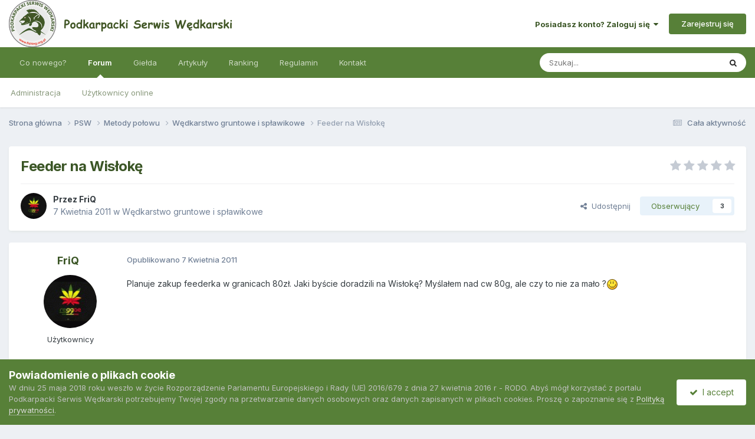

--- FILE ---
content_type: text/html;charset=UTF-8
request_url: https://www.fishing.org.pl/index.php?/topic/902-feeder-na-wis%C5%82ok%C4%99/
body_size: 17968
content:
<!DOCTYPE html>
<html lang="pl-PL" dir="ltr">
	<head>
		<meta charset="utf-8">
        
		<title>Feeder na Wisłokę - Wędkarstwo gruntowe i spławikowe - Podkarpacki Serwis Wędkarski</title>
		
		
		
		

	<meta name="viewport" content="width=device-width, initial-scale=1">


	
	


	<meta name="twitter:card" content="summary" />




	
		
			
				<meta property="og:title" content="Feeder na Wisłokę">
			
		
	

	
		
			
				<meta property="og:type" content="website">
			
		
	

	
		
			
				<meta property="og:url" content="https://www.fishing.org.pl/index.php?/topic/902-feeder-na-wis%C5%82ok%C4%99/">
			
		
	

	
		
			
				<meta name="description" content="Planuje zakup feederka w granicach 80zł. Jaki byście doradzili na Wisłokę? Myślałem nad cw 80g, ale czy to nie za mało ?">
			
		
	

	
		
			
				<meta property="og:description" content="Planuje zakup feederka w granicach 80zł. Jaki byście doradzili na Wisłokę? Myślałem nad cw 80g, ale czy to nie za mało ?">
			
		
	

	
		
			
				<meta property="og:updated_time" content="2011-04-19T05:31:17Z">
			
		
	

	
		
			
				<meta property="og:site_name" content="Podkarpacki Serwis Wędkarski">
			
		
	

	
		
			
				<meta property="og:locale" content="pl_PL">
			
		
	


	
		<link rel="canonical" href="https://www.fishing.org.pl/index.php?/topic/902-feeder-na-wis%C5%82ok%C4%99/" />
	





<link rel="manifest" href="https://www.fishing.org.pl/index.php?/manifest.webmanifest/">
<meta name="msapplication-config" content="https://www.fishing.org.pl/index.php?/browserconfig.xml/">
<meta name="msapplication-starturl" content="/">
<meta name="application-name" content="Podkarpacki Serwis Wędkarski">
<meta name="apple-mobile-web-app-title" content="Podkarpacki Serwis Wędkarski">

	<meta name="theme-color" content="#000000">


	<meta name="msapplication-TileColor" content="#000000">





	

	
		
			<link rel="icon" sizes="36x36" href="//www.fishing.org.pl/applications/core/interface/file/index.php?file=/monthly_2023_04/android-chrome-36x36.png&v=1710335553">
		
	

	
		
			<link rel="icon" sizes="48x48" href="//www.fishing.org.pl/applications/core/interface/file/index.php?file=/monthly_2023_04/android-chrome-48x48.png&v=1710335553">
		
	

	
		
			<link rel="icon" sizes="72x72" href="//www.fishing.org.pl/applications/core/interface/file/index.php?file=/monthly_2023_04/android-chrome-72x72.png&v=1710335553">
		
	

	
		
			<link rel="icon" sizes="96x96" href="//www.fishing.org.pl/applications/core/interface/file/index.php?file=/monthly_2023_04/android-chrome-96x96.png&v=1710335553">
		
	

	
		
			<link rel="icon" sizes="144x144" href="//www.fishing.org.pl/applications/core/interface/file/index.php?file=/monthly_2023_04/android-chrome-144x144.png&v=1710335553">
		
	

	
		
			<link rel="icon" sizes="192x192" href="//www.fishing.org.pl/applications/core/interface/file/index.php?file=/monthly_2023_04/android-chrome-192x192.png&v=1710335553">
		
	

	
		
			<link rel="icon" sizes="256x256" href="//www.fishing.org.pl/applications/core/interface/file/index.php?file=/monthly_2023_04/android-chrome-256x256.png&v=1710335553">
		
	

	
		
			<link rel="icon" sizes="384x384" href="//www.fishing.org.pl/applications/core/interface/file/index.php?file=/monthly_2023_04/android-chrome-384x384.png&v=1710335553">
		
	

	
		
			<link rel="icon" sizes="512x512" href="//www.fishing.org.pl/applications/core/interface/file/index.php?file=/monthly_2023_04/android-chrome-512x512.png&v=1710335553">
		
	

	
		
			<meta name="msapplication-square70x70logo" content="//www.fishing.org.pl/applications/core/interface/file/index.php?file=/monthly_2023_04/msapplication-square70x70logo.png&v=1710335553"/>
		
	

	
		
			<meta name="msapplication-TileImage" content="//www.fishing.org.pl/applications/core/interface/file/index.php?file=/monthly_2023_04/msapplication-TileImage.png&v=1710335553"/>
		
	

	
		
			<meta name="msapplication-square150x150logo" content="//www.fishing.org.pl/applications/core/interface/file/index.php?file=/monthly_2023_04/msapplication-square150x150logo.png&v=1710335553"/>
		
	

	
		
			<meta name="msapplication-wide310x150logo" content="//www.fishing.org.pl/applications/core/interface/file/index.php?file=/monthly_2023_04/msapplication-wide310x150logo.png&v=1710335553"/>
		
	

	
		
			<meta name="msapplication-square310x310logo" content="//www.fishing.org.pl/applications/core/interface/file/index.php?file=/monthly_2023_04/msapplication-square310x310logo.png&v=1710335553"/>
		
	

	
		
			
				<link rel="apple-touch-icon" href="//www.fishing.org.pl/applications/core/interface/file/index.php?file=/monthly_2023_04/apple-touch-icon-57x57.png&v=1710335553">
			
		
	

	
		
			
				<link rel="apple-touch-icon" sizes="60x60" href="//www.fishing.org.pl/applications/core/interface/file/index.php?file=/monthly_2023_04/apple-touch-icon-60x60.png&v=1710335553">
			
		
	

	
		
			
				<link rel="apple-touch-icon" sizes="72x72" href="//www.fishing.org.pl/applications/core/interface/file/index.php?file=/monthly_2023_04/apple-touch-icon-72x72.png&v=1710335553">
			
		
	

	
		
			
				<link rel="apple-touch-icon" sizes="76x76" href="//www.fishing.org.pl/applications/core/interface/file/index.php?file=/monthly_2023_04/apple-touch-icon-76x76.png&v=1710335553">
			
		
	

	
		
			
				<link rel="apple-touch-icon" sizes="114x114" href="//www.fishing.org.pl/applications/core/interface/file/index.php?file=/monthly_2023_04/apple-touch-icon-114x114.png&v=1710335553">
			
		
	

	
		
			
				<link rel="apple-touch-icon" sizes="120x120" href="//www.fishing.org.pl/applications/core/interface/file/index.php?file=/monthly_2023_04/apple-touch-icon-120x120.png&v=1710335553">
			
		
	

	
		
			
				<link rel="apple-touch-icon" sizes="144x144" href="//www.fishing.org.pl/applications/core/interface/file/index.php?file=/monthly_2023_04/apple-touch-icon-144x144.png&v=1710335553">
			
		
	

	
		
			
				<link rel="apple-touch-icon" sizes="152x152" href="//www.fishing.org.pl/applications/core/interface/file/index.php?file=/monthly_2023_04/apple-touch-icon-152x152.png&v=1710335553">
			
		
	

	
		
			
				<link rel="apple-touch-icon" sizes="180x180" href="//www.fishing.org.pl/applications/core/interface/file/index.php?file=/monthly_2023_04/apple-touch-icon-180x180.png&v=1710335553">
			
		
	





<link rel="preload" href="//www.fishing.org.pl/applications/core/interface/font/fontawesome-webfont.woff2?v=4.7.0" as="font" crossorigin="anonymous">
		


	<link rel="preconnect" href="https://fonts.googleapis.com">
	<link rel="preconnect" href="https://fonts.gstatic.com" crossorigin>
	
		<link href="https://fonts.googleapis.com/css2?family=Inter:wght@300;400;500;600;700&display=swap" rel="stylesheet">
	



	<link rel='stylesheet' href='//www.fishing.org.pl/applications/core/interface/file/index.php?file=/css_built_50/341e4a57816af3ba440d891ca87450ff_framework.css&amp;v=84f786cc211766831136' media='all'>

	<link rel='stylesheet' href='//www.fishing.org.pl/applications/core/interface/file/index.php?file=/css_built_50/05e81b71abe4f22d6eb8d1a929494829_responsive.css&amp;v=84f786cc211766831136' media='all'>

	<link rel='stylesheet' href='//www.fishing.org.pl/applications/core/interface/file/index.php?file=/css_built_50/20446cf2d164adcc029377cb04d43d17_flags.css&amp;v=84f786cc211766831136' media='all'>

	<link rel='stylesheet' href='//www.fishing.org.pl/applications/core/interface/file/index.php?file=/css_built_50/90eb5adf50a8c640f633d47fd7eb1778_core.css&amp;v=84f786cc211766831136' media='all'>

	<link rel='stylesheet' href='//www.fishing.org.pl/applications/core/interface/file/index.php?file=/css_built_50/5a0da001ccc2200dc5625c3f3934497d_core_responsive.css&amp;v=84f786cc211766831136' media='all'>

	<link rel='stylesheet' href='//www.fishing.org.pl/applications/core/interface/file/index.php?file=/css_built_50/62e269ced0fdab7e30e026f1d30ae516_forums.css&amp;v=84f786cc211766831136' media='all'>

	<link rel='stylesheet' href='//www.fishing.org.pl/applications/core/interface/file/index.php?file=/css_built_50/76e62c573090645fb99a15a363d8620e_forums_responsive.css&amp;v=84f786cc211766831136' media='all'>

	<link rel='stylesheet' href='//www.fishing.org.pl/applications/core/interface/file/index.php?file=/css_built_50/ebdea0c6a7dab6d37900b9190d3ac77b_topics.css&amp;v=84f786cc211766831136' media='all'>





<link rel='stylesheet' href='//www.fishing.org.pl/applications/core/interface/file/index.php?file=/css_built_50/258adbb6e4f3e83cd3b355f84e3fa002_custom.css&amp;v=84f786cc211766831136' media='all'>




		
		

	</head>
	<body class='ipsApp ipsApp_front ipsJS_none ipsClearfix' data-controller='core.front.core.app' data-message="" data-pageApp='forums' data-pageLocation='front' data-pageModule='forums' data-pageController='topic' data-pageID='902'  >
		
        

        

		<a href='#ipsLayout_mainArea' class='ipsHide' title='Przejdź do głównej zawartości tej strony' accesskey='m'>Skocz do zawartości</a>
		





		<div id='ipsLayout_header' class='ipsClearfix'>
			<header>
				<div class='ipsLayout_container'>
					


<a href='https://www.fishing.org.pl/' id='elLogo' accesskey='1'><img src="//www.fishing.org.pl/applications/core/interface/file/index.php?file=/monthly_2025_12/top-logo_psw_2021d.png.b201006d9875decf1a0dfba15662db69.png.e39e8fc2ebdef70e4a2ba0a3d882c75c.png.cb5-e4fa9d3db4de6a68327.png.6f6a4d000605675d29dcbba0408f22db(1).png.cd9802840093aac7be0a92407cda4bd8.png" alt='Podkarpacki Serwis Wędkarski'></a>

					
						

	<ul id='elUserNav' class='ipsList_inline cSignedOut ipsResponsive_showDesktop'>
		
        
		
        
        
            
            <li id='elSignInLink'>
                <a href='https://www.fishing.org.pl/index.php?/login/' data-ipsMenu-closeOnClick="false" data-ipsMenu id='elUserSignIn'>
                    Posiadasz konto? Zaloguj się &nbsp;<i class='fa fa-caret-down'></i>
                </a>
                
<div id='elUserSignIn_menu' class='ipsMenu ipsMenu_auto ipsHide'>
	<form accept-charset='utf-8' method='post' action='https://www.fishing.org.pl/index.php?/login/'>
		<input type="hidden" name="csrfKey" value="7402ff08b423c34f69ea07c27c469089">
		<input type="hidden" name="ref" value="aHR0cHM6Ly93d3cuZmlzaGluZy5vcmcucGwvaW5kZXgucGhwPy90b3BpYy85MDItZmVlZGVyLW5hLXdpcyVDNSU4Mm9rJUM0JTk5Lw==">
		<div data-role="loginForm">
			
			
			
				
<div class="ipsPad ipsForm ipsForm_vertical">
	<h4 class="ipsType_sectionHead">Zaloguj się</h4>
	<br><br>
	<ul class='ipsList_reset'>
		<li class="ipsFieldRow ipsFieldRow_noLabel ipsFieldRow_fullWidth">
			
			
				<input type="text" placeholder="Nazwa użytkownika lub adres email" name="auth" autocomplete="email">
			
		</li>
		<li class="ipsFieldRow ipsFieldRow_noLabel ipsFieldRow_fullWidth">
			<input type="password" placeholder="Hasło" name="password" autocomplete="current-password">
		</li>
		<li class="ipsFieldRow ipsFieldRow_checkbox ipsClearfix">
			<span class="ipsCustomInput">
				<input type="checkbox" name="remember_me" id="remember_me_checkbox" value="1" checked aria-checked="true">
				<span></span>
			</span>
			<div class="ipsFieldRow_content">
				<label class="ipsFieldRow_label" for="remember_me_checkbox">Zapamiętaj mnie</label>
				<span class="ipsFieldRow_desc">Nie polecane na współdzielonych komputerach</span>
			</div>
		</li>
		<li class="ipsFieldRow ipsFieldRow_fullWidth">
			<button type="submit" name="_processLogin" value="usernamepassword" class="ipsButton ipsButton_primary ipsButton_small" id="elSignIn_submit">Zaloguj się</button>
			
				<p class="ipsType_right ipsType_small">
					
						<a href='https://www.fishing.org.pl/index.php?/lostpassword/' data-ipsDialog data-ipsDialog-title='Nie pamiętasz hasła?'>
					
					Nie pamiętasz hasła?</a>
				</p>
			
		</li>
	</ul>
</div>
			
		</div>
	</form>
</div>
            </li>
            
        
		
			<li>
				
					<a href='https://www.fishing.org.pl/index.php?/register/' data-ipsDialog data-ipsDialog-size='narrow' data-ipsDialog-title='Zarejestruj się' id='elRegisterButton' class='ipsButton ipsButton_normal ipsButton_primary'>Zarejestruj się</a>
				
			</li>
		
	</ul>

						
<ul class='ipsMobileHamburger ipsList_reset ipsResponsive_hideDesktop'>
	<li data-ipsDrawer data-ipsDrawer-drawerElem='#elMobileDrawer'>
		<a href='#'>
			
			
				
			
			
			
			<i class='fa fa-navicon'></i>
		</a>
	</li>
</ul>
					
				</div>
			</header>
			

	<nav data-controller='core.front.core.navBar' class=' ipsResponsive_showDesktop'>
		<div class='ipsNavBar_primary ipsLayout_container '>
			<ul data-role="primaryNavBar" class='ipsClearfix'>
				


	
		
		
		<li  id='elNavSecondary_2' data-role="navBarItem" data-navApp="core" data-navExt="YourActivityStreamsItem">
			
			
				<a href="https://www.fishing.org.pl/index.php?/discover/unread/"  data-navItem-id="2" >
					Co nowego?<span class='ipsNavBar_active__identifier'></span>
				</a>
			
			
				<ul class='ipsNavBar_secondary ipsHide' data-role='secondaryNavBar'>
					


	
		
		
		<li  id='elNavSecondary_3' data-role="navBarItem" data-navApp="core" data-navExt="AllActivity">
			
			
				<a href="https://www.fishing.org.pl/index.php?/discover/"  data-navItem-id="3" >
					Cała aktywność<span class='ipsNavBar_active__identifier'></span>
				</a>
			
			
		</li>
	
	

	
		
		
		<li  id='elNavSecondary_5' data-role="navBarItem" data-navApp="core" data-navExt="YourActivityStreamsItem">
			
			
				<a href="https://www.fishing.org.pl/index.php?/discover/unread/"  data-navItem-id="5" >
					Nieprzeczytana zawartość<span class='ipsNavBar_active__identifier'></span>
				</a>
			
			
		</li>
	
	

	
		
		
		<li  id='elNavSecondary_4' data-role="navBarItem" data-navApp="core" data-navExt="YourActivityStreams">
			
			
				<a href="#"  data-navItem-id="4" >
					Twoje kanały aktywności<span class='ipsNavBar_active__identifier'></span>
				</a>
			
			
		</li>
	
	

	
		
		
		<li  id='elNavSecondary_6' data-role="navBarItem" data-navApp="core" data-navExt="YourActivityStreamsItem">
			
			
				<a href="https://www.fishing.org.pl/index.php?/discover/content-started/"  data-navItem-id="6" >
					Zawartość, którą rozpocząłeś<span class='ipsNavBar_active__identifier'></span>
				</a>
			
			
		</li>
	
	

	
		
		
		<li  id='elNavSecondary_7' data-role="navBarItem" data-navApp="core" data-navExt="Search">
			
			
				<a href="https://www.fishing.org.pl/index.php?/search/"  data-navItem-id="7" >
					Szukaj<span class='ipsNavBar_active__identifier'></span>
				</a>
			
			
		</li>
	
	

					<li class='ipsHide' id='elNavigationMore_2' data-role='navMore'>
						<a href='#' data-ipsMenu data-ipsMenu-appendTo='#elNavigationMore_2' id='elNavigationMore_2_dropdown'>Więcej <i class='fa fa-caret-down'></i></a>
						<ul class='ipsHide ipsMenu ipsMenu_auto' id='elNavigationMore_2_dropdown_menu' data-role='moreDropdown'></ul>
					</li>
				</ul>
			
		</li>
	
	

	
		
		
			
		
		<li class='ipsNavBar_active' data-active id='elNavSecondary_1' data-role="navBarItem" data-navApp="forums" data-navExt="Forums">
			
			
				<a href="https://www.fishing.org.pl/index.php"  data-navItem-id="1" data-navDefault>
					Forum<span class='ipsNavBar_active__identifier'></span>
				</a>
			
			
				<ul class='ipsNavBar_secondary ' data-role='secondaryNavBar'>
					


	
		
		
		<li  id='elNavSecondary_14' data-role="navBarItem" data-navApp="core" data-navExt="StaffDirectory">
			
			
				<a href="https://www.fishing.org.pl/index.php?/staff/"  data-navItem-id="14" >
					Administracja<span class='ipsNavBar_active__identifier'></span>
				</a>
			
			
		</li>
	
	

	
		
		
		<li  id='elNavSecondary_15' data-role="navBarItem" data-navApp="core" data-navExt="OnlineUsers">
			
			
				<a href="https://www.fishing.org.pl/index.php?/online/"  data-navItem-id="15" >
					Użytkownicy online<span class='ipsNavBar_active__identifier'></span>
				</a>
			
			
		</li>
	
	

					<li class='ipsHide' id='elNavigationMore_1' data-role='navMore'>
						<a href='#' data-ipsMenu data-ipsMenu-appendTo='#elNavigationMore_1' id='elNavigationMore_1_dropdown'>Więcej <i class='fa fa-caret-down'></i></a>
						<ul class='ipsHide ipsMenu ipsMenu_auto' id='elNavigationMore_1_dropdown_menu' data-role='moreDropdown'></ul>
					</li>
				</ul>
			
		</li>
	
	

	
		
		
		<li  id='elNavSecondary_20' data-role="navBarItem" data-navApp="core" data-navExt="CustomItem">
			
			
				<a href="https://www.fishing.org.pl/index.php?/forum/7-w%C4%99dkarska-gie%C5%82da/"  data-navItem-id="20" >
					Giełda<span class='ipsNavBar_active__identifier'></span>
				</a>
			
			
		</li>
	
	

	
		
		
		<li  id='elNavSecondary_27' data-role="navBarItem" data-navApp="core" data-navExt="CustomItem">
			
			
				<a href="https://www.fishing.org.pl/index.php?/forum/35-artyku%C5%82y/"  data-navItem-id="27" >
					Artykuły<span class='ipsNavBar_active__identifier'></span>
				</a>
			
			
		</li>
	
	

	
		
		
		<li  id='elNavSecondary_24' data-role="navBarItem" data-navApp="core" data-navExt="Leaderboard">
			
			
				<a href="https://www.fishing.org.pl/index.php?/pastleaders/"  data-navItem-id="24" >
					Ranking<span class='ipsNavBar_active__identifier'></span>
				</a>
			
			
		</li>
	
	

	
		
		
		<li  id='elNavSecondary_13' data-role="navBarItem" data-navApp="core" data-navExt="Guidelines">
			
			
				<a href="https://www.fishing.org.pl/index.php?/guidelines/"  data-navItem-id="13" >
					Regulamin<span class='ipsNavBar_active__identifier'></span>
				</a>
			
			
		</li>
	
	

	
		
		
		<li  id='elNavSecondary_18' data-role="navBarItem" data-navApp="core" data-navExt="CustomItem">
			
			
				<a href="https://www.fishing.org.pl/index.php?/contact/"  data-navItem-id="18" >
					Kontakt<span class='ipsNavBar_active__identifier'></span>
				</a>
			
			
		</li>
	
	

	
	

	
	

				<li class='ipsHide' id='elNavigationMore' data-role='navMore'>
					<a href='#' data-ipsMenu data-ipsMenu-appendTo='#elNavigationMore' id='elNavigationMore_dropdown'>Więcej</a>
					<ul class='ipsNavBar_secondary ipsHide' data-role='secondaryNavBar'>
						<li class='ipsHide' id='elNavigationMore_more' data-role='navMore'>
							<a href='#' data-ipsMenu data-ipsMenu-appendTo='#elNavigationMore_more' id='elNavigationMore_more_dropdown'>Więcej <i class='fa fa-caret-down'></i></a>
							<ul class='ipsHide ipsMenu ipsMenu_auto' id='elNavigationMore_more_dropdown_menu' data-role='moreDropdown'></ul>
						</li>
					</ul>
				</li>
			</ul>
			

	<div id="elSearchWrapper">
		<div id='elSearch' data-controller="core.front.core.quickSearch">
			<form accept-charset='utf-8' action='//www.fishing.org.pl/index.php?/search/&amp;do=quicksearch' method='post'>
                <input type='search' id='elSearchField' placeholder='Szukaj...' name='q' autocomplete='off' aria-label='Szukaj'>
                <details class='cSearchFilter'>
                    <summary class='cSearchFilter__text'></summary>
                    <ul class='cSearchFilter__menu'>
                        
                        <li><label><input type="radio" name="type" value="all" ><span class='cSearchFilter__menuText'>Wszędzie</span></label></li>
                        
                            
                                <li><label><input type="radio" name="type" value='contextual_{&quot;type&quot;:&quot;forums_topic&quot;,&quot;nodes&quot;:11}' checked><span class='cSearchFilter__menuText'>To forum</span></label></li>
                            
                                <li><label><input type="radio" name="type" value='contextual_{&quot;type&quot;:&quot;forums_topic&quot;,&quot;item&quot;:902}' checked><span class='cSearchFilter__menuText'>Ten temat</span></label></li>
                            
                        
                        
                            <li><label><input type="radio" name="type" value="forums_topic"><span class='cSearchFilter__menuText'>Tematy</span></label></li>
                        
                            <li><label><input type="radio" name="type" value="core_members"><span class='cSearchFilter__menuText'>Użytkownicy</span></label></li>
                        
                    </ul>
                </details>
				<button class='cSearchSubmit' type="submit" aria-label='Szukaj'><i class="fa fa-search"></i></button>
			</form>
		</div>
	</div>

		</div>
	</nav>

			
<ul id='elMobileNav' class='ipsResponsive_hideDesktop' data-controller='core.front.core.mobileNav'>
	
		
			
			
				
				
			
				
				
			
				
					<li id='elMobileBreadcrumb'>
						<a href='https://www.fishing.org.pl/index.php?/forum/11-w%C4%99dkarstwo-gruntowe-i-sp%C5%82awikowe/'>
							<span>Wędkarstwo gruntowe i spławikowe</span>
						</a>
					</li>
				
				
			
				
				
			
		
	
	
	
	<li >
		<a data-action="defaultStream" href='https://www.fishing.org.pl/index.php?/discover/'><i class="fa fa-newspaper-o" aria-hidden="true"></i></a>
	</li>

	

	
		<li class='ipsJS_show'>
			<a href='https://www.fishing.org.pl/index.php?/search/'><i class='fa fa-search'></i></a>
		</li>
	
</ul>
		</div>
		<main id='ipsLayout_body' class='ipsLayout_container'>
			<div id='ipsLayout_contentArea'>
				<div id='ipsLayout_contentWrapper'>
					
<nav class='ipsBreadcrumb ipsBreadcrumb_top ipsFaded_withHover'>
	

	<ul class='ipsList_inline ipsPos_right'>
		
		<li >
			<a data-action="defaultStream" class='ipsType_light '  href='https://www.fishing.org.pl/index.php?/discover/'><i class="fa fa-newspaper-o" aria-hidden="true"></i> <span>Cała aktywność</span></a>
		</li>
		
	</ul>

	<ul data-role="breadcrumbList">
		<li>
			<a title="Strona główna" href='https://www.fishing.org.pl/'>
				<span>Strona główna <i class='fa fa-angle-right'></i></span>
			</a>
		</li>
		
		
			<li>
				
					<a href='https://www.fishing.org.pl/index.php?/forum/3-psw/'>
						<span>PSW <i class='fa fa-angle-right' aria-hidden="true"></i></span>
					</a>
				
			</li>
		
			<li>
				
					<a href='https://www.fishing.org.pl/index.php?/forum/36-metody-po%C5%82owu/'>
						<span>Metody połowu <i class='fa fa-angle-right' aria-hidden="true"></i></span>
					</a>
				
			</li>
		
			<li>
				
					<a href='https://www.fishing.org.pl/index.php?/forum/11-w%C4%99dkarstwo-gruntowe-i-sp%C5%82awikowe/'>
						<span>Wędkarstwo gruntowe i spławikowe <i class='fa fa-angle-right' aria-hidden="true"></i></span>
					</a>
				
			</li>
		
			<li>
				
					Feeder na Wisłokę
				
			</li>
		
	</ul>
</nav>
					
					<div id='ipsLayout_mainArea'>
						
						
						
						

	




						



<div class='ipsPageHeader ipsResponsive_pull ipsBox ipsPadding sm:ipsPadding:half ipsMargin_bottom'>
		
	
	<div class='ipsFlex ipsFlex-ai:center ipsFlex-fw:wrap ipsGap:4'>
		<div class='ipsFlex-flex:11'>
			<h1 class='ipsType_pageTitle ipsContained_container'>
				

				
				
					<span class='ipsType_break ipsContained'>
						<span>Feeder na Wisłokę</span>
					</span>
				
			</h1>
			
			
		</div>
		
			<div class='ipsFlex-flex:00 ipsType_light'>
				
				
<div  class='ipsClearfix ipsRating  ipsRating_veryLarge'>
	
	<ul class='ipsRating_collective'>
		
			
				<li class='ipsRating_off'>
					<i class='fa fa-star'></i>
				</li>
			
		
			
				<li class='ipsRating_off'>
					<i class='fa fa-star'></i>
				</li>
			
		
			
				<li class='ipsRating_off'>
					<i class='fa fa-star'></i>
				</li>
			
		
			
				<li class='ipsRating_off'>
					<i class='fa fa-star'></i>
				</li>
			
		
			
				<li class='ipsRating_off'>
					<i class='fa fa-star'></i>
				</li>
			
		
	</ul>
</div>
			</div>
		
	</div>
	<hr class='ipsHr'>
	<div class='ipsPageHeader__meta ipsFlex ipsFlex-jc:between ipsFlex-ai:center ipsFlex-fw:wrap ipsGap:3'>
		<div class='ipsFlex-flex:11'>
			<div class='ipsPhotoPanel ipsPhotoPanel_mini ipsPhotoPanel_notPhone ipsClearfix'>
				


	<a href="https://www.fishing.org.pl/index.php?/profile/998-friq/" rel="nofollow" data-ipsHover data-ipsHover-width="370" data-ipsHover-target="https://www.fishing.org.pl/index.php?/profile/998-friq/&amp;do=hovercard" class="ipsUserPhoto ipsUserPhoto_mini" title="Przejdź do profilu FriQ">
		<img src='https://www.fishing.org.pl/uploads/profile/photo-thumb-998.gif' alt='FriQ' loading="lazy">
	</a>

				<div>
					<p class='ipsType_reset ipsType_blendLinks'>
						<span class='ipsType_normal'>
						
							<strong>Przez 


<a href='https://www.fishing.org.pl/index.php?/profile/998-friq/' rel="nofollow" data-ipsHover data-ipsHover-width='370' data-ipsHover-target='https://www.fishing.org.pl/index.php?/profile/998-friq/&amp;do=hovercard&amp;referrer=https%253A%252F%252Fwww.fishing.org.pl%252Findex.php%253F%252Ftopic%252F902-feeder-na-wis%2525C5%252582ok%2525C4%252599%252F' title="Przejdź do profilu FriQ" class="ipsType_break">FriQ</a></strong><br />
							<span class='ipsType_light'><time datetime='2011-04-07T13:38:37Z' title='04/07/11 13:38' data-short='14 l '>7 Kwietnia 2011</time> w <a href="https://www.fishing.org.pl/index.php?/forum/11-w%C4%99dkarstwo-gruntowe-i-sp%C5%82awikowe/">Wędkarstwo gruntowe i spławikowe</a></span>
						
						</span>
					</p>
				</div>
			</div>
		</div>
		
			<div class='ipsFlex-flex:01 ipsResponsive_hidePhone'>
				<div class='ipsShareLinks'>
					
						


    <a href='#elShareItem_565226315_menu' id='elShareItem_565226315' data-ipsMenu class='ipsShareButton ipsButton ipsButton_verySmall ipsButton_link ipsButton_link--light'>
        <span><i class='fa fa-share-alt'></i></span> &nbsp;Udostępnij
    </a>

    <div class='ipsPadding ipsMenu ipsMenu_normal ipsHide' id='elShareItem_565226315_menu' data-controller="core.front.core.sharelink">
        
        
        <span data-ipsCopy data-ipsCopy-flashmessage>
            <a href="https://www.fishing.org.pl/index.php?/topic/902-feeder-na-wis%C5%82ok%C4%99/" class="ipsButton ipsButton_light ipsButton_small ipsButton_fullWidth" data-role="copyButton" data-clipboard-text="https://www.fishing.org.pl/index.php?/topic/902-feeder-na-wis%C5%82ok%C4%99/" data-ipstooltip title='Copy Link to Clipboard'><i class="fa fa-clone"></i> https://www.fishing.org.pl/index.php?/topic/902-feeder-na-wis%C5%82ok%C4%99/</a>
        </span>
        <ul class='ipsShareLinks ipsMargin_top:half'>
            
                <li>
<a href="https://x.com/share?url=https%3A%2F%2Fwww.fishing.org.pl%2Findex.php%3F%2Ftopic%2F902-feeder-na-wis%2525C5%252582ok%2525C4%252599%2F" class="cShareLink cShareLink_x" target="_blank" data-role="shareLink" title='Share on X' data-ipsTooltip rel='nofollow noopener'>
    <i class="fa fa-x"></i>
</a></li>
            
                <li>
<a href="https://www.facebook.com/sharer/sharer.php?u=https%3A%2F%2Fwww.fishing.org.pl%2Findex.php%3F%2Ftopic%2F902-feeder-na-wis%25C5%2582ok%25C4%2599%2F" class="cShareLink cShareLink_facebook" target="_blank" data-role="shareLink" title='Udostępnij na Facebooku' data-ipsTooltip rel='noopener nofollow'>
	<i class="fa fa-facebook"></i>
</a></li>
            
                <li>
<a href="/cdn-cgi/l/email-protection#[base64]" rel='nofollow' class='cShareLink cShareLink_email' title='Wyślij link za pomocą poczty email' data-ipsTooltip>
	<i class="fa fa-envelope"></i>
</a></li>
            
        </ul>
        
            <hr class='ipsHr'>
            <button class='ipsHide ipsButton ipsButton_verySmall ipsButton_light ipsButton_fullWidth ipsMargin_top:half' data-controller='core.front.core.webshare' data-role='webShare' data-webShareTitle='Feeder na Wisłokę' data-webShareText='Feeder na Wisłokę' data-webShareUrl='https://www.fishing.org.pl/index.php?/topic/902-feeder-na-wis%C5%82ok%C4%99/'>Więcej opcji udostępniania...</button>
        
    </div>

					
					
                    

					



					

<div data-followApp='forums' data-followArea='topic' data-followID='902' data-controller='core.front.core.followButton'>
	

	<a href='https://www.fishing.org.pl/index.php?/login/' rel="nofollow" class="ipsFollow ipsPos_middle ipsButton ipsButton_light ipsButton_verySmall " data-role="followButton" data-ipsTooltip title='Zaloguj się, aby obserwować tę zawartość'>
		<span>Obserwujący</span>
		<span class='ipsCommentCount'>3</span>
	</a>

</div>
				</div>
			</div>
					
	</div>
	
	
</div>








<div class='ipsClearfix'>
	<ul class="ipsToolList ipsToolList_horizontal ipsClearfix ipsSpacer_both ipsResponsive_hidePhone">
		
		
		
	</ul>
</div>

<div id='comments' data-controller='core.front.core.commentFeed,forums.front.topic.view, core.front.core.ignoredComments' data-autoPoll data-baseURL='https://www.fishing.org.pl/index.php?/topic/902-feeder-na-wis%C5%82ok%C4%99/' data-lastPage data-feedID='topic-902' class='cTopic ipsClear ipsSpacer_top'>
	
			
	

	

<div data-controller='core.front.core.recommendedComments' data-url='https://www.fishing.org.pl/index.php?/topic/902-feeder-na-wis%C5%82ok%C4%99/&amp;recommended=comments' class='ipsRecommendedComments ipsHide'>
	<div data-role="recommendedComments">
		<h2 class='ipsType_sectionHead ipsType_large ipsType_bold ipsMargin_bottom'>Rekomendowane odpowiedzi</h2>
		
	</div>
</div>
	
	<div id="elPostFeed" data-role='commentFeed' data-controller='core.front.core.moderation' >
		<form action="https://www.fishing.org.pl/index.php?/topic/902-feeder-na-wis%C5%82ok%C4%99/&amp;csrfKey=7402ff08b423c34f69ea07c27c469089&amp;do=multimodComment" method="post" data-ipsPageAction data-role='moderationTools'>
			
			
				

					

					
					



<a id='findComment-16661'></a>
<a id='comment-16661'></a>
<article  id='elComment_16661' class='cPost ipsBox ipsResponsive_pull  ipsComment  ipsComment_parent ipsClearfix ipsClear ipsColumns ipsColumns_noSpacing ipsColumns_collapsePhone    '>
	

	

	<div class='cAuthorPane_mobile ipsResponsive_showPhone'>
		<div class='cAuthorPane_photo'>
			<div class='cAuthorPane_photoWrap'>
				


	<a href="https://www.fishing.org.pl/index.php?/profile/998-friq/" rel="nofollow" data-ipsHover data-ipsHover-width="370" data-ipsHover-target="https://www.fishing.org.pl/index.php?/profile/998-friq/&amp;do=hovercard" class="ipsUserPhoto ipsUserPhoto_large" title="Przejdź do profilu FriQ">
		<img src='https://www.fishing.org.pl/uploads/profile/photo-thumb-998.gif' alt='FriQ' loading="lazy">
	</a>

				
				
			</div>
		</div>
		<div class='cAuthorPane_content'>
			<h3 class='ipsType_sectionHead cAuthorPane_author ipsType_break ipsType_blendLinks ipsFlex ipsFlex-ai:center'>
				


<a href='https://www.fishing.org.pl/index.php?/profile/998-friq/' rel="nofollow" data-ipsHover data-ipsHover-width='370' data-ipsHover-target='https://www.fishing.org.pl/index.php?/profile/998-friq/&amp;do=hovercard&amp;referrer=https%253A%252F%252Fwww.fishing.org.pl%252Findex.php%253F%252Ftopic%252F902-feeder-na-wis%2525C5%252582ok%2525C4%252599%252F' title="Przejdź do profilu FriQ" class="ipsType_break"><span style='color:#'>FriQ</span></a>
			</h3>
			<div class='ipsType_light ipsType_reset'>
			    <a href='https://www.fishing.org.pl/index.php?/topic/902-feeder-na-wis%C5%82ok%C4%99/#findComment-16661' rel="nofollow" class='ipsType_blendLinks'>Opublikowano <time datetime='2011-04-07T13:38:37Z' title='04/07/11 13:38' data-short='14 l '>7 Kwietnia 2011</time></a>
				
			</div>
		</div>
	</div>
	<aside class='ipsComment_author cAuthorPane ipsColumn ipsColumn_medium ipsResponsive_hidePhone'>
		<h3 class='ipsType_sectionHead cAuthorPane_author ipsType_blendLinks ipsType_break'><strong>


<a href='https://www.fishing.org.pl/index.php?/profile/998-friq/' rel="nofollow" data-ipsHover data-ipsHover-width='370' data-ipsHover-target='https://www.fishing.org.pl/index.php?/profile/998-friq/&amp;do=hovercard&amp;referrer=https%253A%252F%252Fwww.fishing.org.pl%252Findex.php%253F%252Ftopic%252F902-feeder-na-wis%2525C5%252582ok%2525C4%252599%252F' title="Przejdź do profilu FriQ" class="ipsType_break">FriQ</a></strong>
			
		</h3>
		<ul class='cAuthorPane_info ipsList_reset'>
			<li data-role='photo' class='cAuthorPane_photo'>
				<div class='cAuthorPane_photoWrap'>
					


	<a href="https://www.fishing.org.pl/index.php?/profile/998-friq/" rel="nofollow" data-ipsHover data-ipsHover-width="370" data-ipsHover-target="https://www.fishing.org.pl/index.php?/profile/998-friq/&amp;do=hovercard" class="ipsUserPhoto ipsUserPhoto_large" title="Przejdź do profilu FriQ">
		<img src='https://www.fishing.org.pl/uploads/profile/photo-thumb-998.gif' alt='FriQ' loading="lazy">
	</a>

					
					
				</div>
			</li>
			
				<li data-role='group'><span style='color:#'>Użytkownicy</span></li>
				
			
			
				<li data-role='stats' class='ipsMargin_top'>
					<ul class="ipsList_reset ipsType_light ipsFlex ipsFlex-ai:center ipsFlex-jc:center ipsGap_row:2 cAuthorPane_stats">
						<li>
							
								<a href="https://www.fishing.org.pl/index.php?/profile/998-friq/content/" rel="nofollow" title="164 odpowiedzi" data-ipsTooltip class="ipsType_blendLinks">
							
								<i class="fa fa-comment"></i> 164
							
								</a>
							
						</li>
						
					</ul>
				</li>
			
			
				

			
		</ul>
	</aside>
	<div class='ipsColumn ipsColumn_fluid ipsMargin:none'>
		

<div id='comment-16661_wrap' data-controller='core.front.core.comment' data-commentApp='forums' data-commentType='forums' data-commentID="16661" data-quoteData='{&quot;userid&quot;:998,&quot;username&quot;:&quot;FriQ&quot;,&quot;timestamp&quot;:1302183517,&quot;contentapp&quot;:&quot;forums&quot;,&quot;contenttype&quot;:&quot;forums&quot;,&quot;contentid&quot;:902,&quot;contentclass&quot;:&quot;forums_Topic&quot;,&quot;contentcommentid&quot;:16661}' class='ipsComment_content ipsType_medium'>

	<div class='ipsComment_meta ipsType_light ipsFlex ipsFlex-ai:center ipsFlex-jc:between ipsFlex-fd:row-reverse'>
		<div class='ipsType_light ipsType_reset ipsType_blendLinks ipsComment_toolWrap'>
			<div class='ipsResponsive_hidePhone ipsComment_badges'>
				<ul class='ipsList_reset ipsFlex ipsFlex-jc:end ipsFlex-fw:wrap ipsGap:2 ipsGap_row:1'>
					
					
					
					
					
				</ul>
			</div>
			<ul class='ipsList_reset ipsComment_tools'>
				<li>
					<a href='#elControls_16661_menu' class='ipsComment_ellipsis' id='elControls_16661' title='Więcej opcji...' data-ipsMenu data-ipsMenu-appendTo='#comment-16661_wrap'><i class='fa fa-ellipsis-h'></i></a>
					<ul id='elControls_16661_menu' class='ipsMenu ipsMenu_narrow ipsHide'>
						
						
                        
						
						
						
							
								
							
							
							
							
							
							
						
					</ul>
				</li>
				
			</ul>
		</div>

		<div class='ipsType_reset ipsResponsive_hidePhone'>
		   
		   Opublikowano <time datetime='2011-04-07T13:38:37Z' title='04/07/11 13:38' data-short='14 l '>7 Kwietnia 2011</time>
		   
			
			<span class='ipsResponsive_hidePhone'>
				
				
			</span>
		</div>
	</div>

	

    

	<div class='cPost_contentWrap'>
		
		<div data-role='commentContent' class='ipsType_normal ipsType_richText ipsPadding_bottom ipsContained' data-controller='core.front.core.lightboxedImages'>
			
<p>Planuje zakup feederka w granicach 80zł. Jaki byście doradzili na Wisłokę? Myślałem nad cw 80g, ale czy to nie za mało ?<img src="//www.fishing.org.pl/applications/core/interface/file/index.php?file=/emoticons/default_smile.png" alt=":)" srcset="//www.fishing.org.pl/applications/core/interface/file/index.php?file=/emoticons/smile@2x.png 2x" width="20" height="20"></p>


			
		</div>

		

		
	</div>

	
    
</div>
	</div>
</article>
					
					
					
				

					

					
					



<a id='findComment-16663'></a>
<a id='comment-16663'></a>
<article  id='elComment_16663' class='cPost ipsBox ipsResponsive_pull  ipsComment  ipsComment_parent ipsClearfix ipsClear ipsColumns ipsColumns_noSpacing ipsColumns_collapsePhone    '>
	

	

	<div class='cAuthorPane_mobile ipsResponsive_showPhone'>
		<div class='cAuthorPane_photo'>
			<div class='cAuthorPane_photoWrap'>
				


	<a href="https://www.fishing.org.pl/index.php?/profile/437-kokos/" rel="nofollow" data-ipsHover data-ipsHover-width="370" data-ipsHover-target="https://www.fishing.org.pl/index.php?/profile/437-kokos/&amp;do=hovercard" class="ipsUserPhoto ipsUserPhoto_large" title="Przejdź do profilu kokos">
		<img src='https://www.fishing.org.pl/uploads/profile/photo-thumb-437.gif' alt='kokos' loading="lazy">
	</a>

				
				
			</div>
		</div>
		<div class='cAuthorPane_content'>
			<h3 class='ipsType_sectionHead cAuthorPane_author ipsType_break ipsType_blendLinks ipsFlex ipsFlex-ai:center'>
				


<a href='https://www.fishing.org.pl/index.php?/profile/437-kokos/' rel="nofollow" data-ipsHover data-ipsHover-width='370' data-ipsHover-target='https://www.fishing.org.pl/index.php?/profile/437-kokos/&amp;do=hovercard&amp;referrer=https%253A%252F%252Fwww.fishing.org.pl%252Findex.php%253F%252Ftopic%252F902-feeder-na-wis%2525C5%252582ok%2525C4%252599%252F' title="Przejdź do profilu kokos" class="ipsType_break"><span style='color:#'>kokos</span></a>
			</h3>
			<div class='ipsType_light ipsType_reset'>
			    <a href='https://www.fishing.org.pl/index.php?/topic/902-feeder-na-wis%C5%82ok%C4%99/#findComment-16663' rel="nofollow" class='ipsType_blendLinks'>Opublikowano <time datetime='2011-04-07T14:10:48Z' title='04/07/11 14:10' data-short='14 l '>7 Kwietnia 2011</time></a>
				
			</div>
		</div>
	</div>
	<aside class='ipsComment_author cAuthorPane ipsColumn ipsColumn_medium ipsResponsive_hidePhone'>
		<h3 class='ipsType_sectionHead cAuthorPane_author ipsType_blendLinks ipsType_break'><strong>


<a href='https://www.fishing.org.pl/index.php?/profile/437-kokos/' rel="nofollow" data-ipsHover data-ipsHover-width='370' data-ipsHover-target='https://www.fishing.org.pl/index.php?/profile/437-kokos/&amp;do=hovercard&amp;referrer=https%253A%252F%252Fwww.fishing.org.pl%252Findex.php%253F%252Ftopic%252F902-feeder-na-wis%2525C5%252582ok%2525C4%252599%252F' title="Przejdź do profilu kokos" class="ipsType_break">kokos</a></strong>
			
		</h3>
		<ul class='cAuthorPane_info ipsList_reset'>
			<li data-role='photo' class='cAuthorPane_photo'>
				<div class='cAuthorPane_photoWrap'>
					


	<a href="https://www.fishing.org.pl/index.php?/profile/437-kokos/" rel="nofollow" data-ipsHover data-ipsHover-width="370" data-ipsHover-target="https://www.fishing.org.pl/index.php?/profile/437-kokos/&amp;do=hovercard" class="ipsUserPhoto ipsUserPhoto_large" title="Przejdź do profilu kokos">
		<img src='https://www.fishing.org.pl/uploads/profile/photo-thumb-437.gif' alt='kokos' loading="lazy">
	</a>

					
					
				</div>
			</li>
			
				<li data-role='group'><span style='color:#'>Użytkownicy</span></li>
				
			
			
				<li data-role='stats' class='ipsMargin_top'>
					<ul class="ipsList_reset ipsType_light ipsFlex ipsFlex-ai:center ipsFlex-jc:center ipsGap_row:2 cAuthorPane_stats">
						<li>
							
								<a href="https://www.fishing.org.pl/index.php?/profile/437-kokos/content/" rel="nofollow" title="65 odpowiedzi" data-ipsTooltip class="ipsType_blendLinks">
							
								<i class="fa fa-comment"></i> 65
							
								</a>
							
						</li>
						
					</ul>
				</li>
			
			
				

			
		</ul>
	</aside>
	<div class='ipsColumn ipsColumn_fluid ipsMargin:none'>
		

<div id='comment-16663_wrap' data-controller='core.front.core.comment' data-commentApp='forums' data-commentType='forums' data-commentID="16663" data-quoteData='{&quot;userid&quot;:437,&quot;username&quot;:&quot;kokos&quot;,&quot;timestamp&quot;:1302185448,&quot;contentapp&quot;:&quot;forums&quot;,&quot;contenttype&quot;:&quot;forums&quot;,&quot;contentid&quot;:902,&quot;contentclass&quot;:&quot;forums_Topic&quot;,&quot;contentcommentid&quot;:16663}' class='ipsComment_content ipsType_medium'>

	<div class='ipsComment_meta ipsType_light ipsFlex ipsFlex-ai:center ipsFlex-jc:between ipsFlex-fd:row-reverse'>
		<div class='ipsType_light ipsType_reset ipsType_blendLinks ipsComment_toolWrap'>
			<div class='ipsResponsive_hidePhone ipsComment_badges'>
				<ul class='ipsList_reset ipsFlex ipsFlex-jc:end ipsFlex-fw:wrap ipsGap:2 ipsGap_row:1'>
					
					
					
					
					
				</ul>
			</div>
			<ul class='ipsList_reset ipsComment_tools'>
				<li>
					<a href='#elControls_16663_menu' class='ipsComment_ellipsis' id='elControls_16663' title='Więcej opcji...' data-ipsMenu data-ipsMenu-appendTo='#comment-16663_wrap'><i class='fa fa-ellipsis-h'></i></a>
					<ul id='elControls_16663_menu' class='ipsMenu ipsMenu_narrow ipsHide'>
						
						
                        
						
						
						
							
								
							
							
							
							
							
							
						
					</ul>
				</li>
				
			</ul>
		</div>

		<div class='ipsType_reset ipsResponsive_hidePhone'>
		   
		   Opublikowano <time datetime='2011-04-07T14:10:48Z' title='04/07/11 14:10' data-short='14 l '>7 Kwietnia 2011</time>
		   
			
			<span class='ipsResponsive_hidePhone'>
				
				
			</span>
		</div>
	</div>

	

    

	<div class='cPost_contentWrap'>
		
		<div data-role='commentContent' class='ipsType_normal ipsType_richText ipsPadding_bottom ipsContained' data-controller='core.front.core.lightboxedImages'>
			
<p>Moim zdaniem 80gr to troszke za mało 120g będzie bardziej praktyczne.Ja kupiłem 120gr mitchella i łowię tym kijem od płotek po sandacze ale kosztował troche wiecej.Za cene którą podałeś możesz poszukac w mikado ma pare feederów w tej cenie.</p>


			
		</div>

		

		
	</div>

	
    
</div>
	</div>
</article>
					
					
					
				

					

					
					



<a id='findComment-16693'></a>
<a id='comment-16693'></a>
<article  id='elComment_16693' class='cPost ipsBox ipsResponsive_pull  ipsComment  ipsComment_parent ipsClearfix ipsClear ipsColumns ipsColumns_noSpacing ipsColumns_collapsePhone    '>
	

	

	<div class='cAuthorPane_mobile ipsResponsive_showPhone'>
		<div class='cAuthorPane_photo'>
			<div class='cAuthorPane_photoWrap'>
				


	<a href="https://www.fishing.org.pl/index.php?/profile/91-mapet77/" rel="nofollow" data-ipsHover data-ipsHover-width="370" data-ipsHover-target="https://www.fishing.org.pl/index.php?/profile/91-mapet77/&amp;do=hovercard" class="ipsUserPhoto ipsUserPhoto_large" title="Przejdź do profilu mapet77">
		<img src='https://www.fishing.org.pl/uploads/profile/photo-thumb-91.gif' alt='mapet77' loading="lazy">
	</a>

				
				
			</div>
		</div>
		<div class='cAuthorPane_content'>
			<h3 class='ipsType_sectionHead cAuthorPane_author ipsType_break ipsType_blendLinks ipsFlex ipsFlex-ai:center'>
				


<a href='https://www.fishing.org.pl/index.php?/profile/91-mapet77/' rel="nofollow" data-ipsHover data-ipsHover-width='370' data-ipsHover-target='https://www.fishing.org.pl/index.php?/profile/91-mapet77/&amp;do=hovercard&amp;referrer=https%253A%252F%252Fwww.fishing.org.pl%252Findex.php%253F%252Ftopic%252F902-feeder-na-wis%2525C5%252582ok%2525C4%252599%252F' title="Przejdź do profilu mapet77" class="ipsType_break"><span style='color:#'>mapet77</span></a>
			</h3>
			<div class='ipsType_light ipsType_reset'>
			    <a href='https://www.fishing.org.pl/index.php?/topic/902-feeder-na-wis%C5%82ok%C4%99/#findComment-16693' rel="nofollow" class='ipsType_blendLinks'>Opublikowano <time datetime='2011-04-07T19:11:37Z' title='04/07/11 19:11' data-short='14 l '>7 Kwietnia 2011</time></a>
				
			</div>
		</div>
	</div>
	<aside class='ipsComment_author cAuthorPane ipsColumn ipsColumn_medium ipsResponsive_hidePhone'>
		<h3 class='ipsType_sectionHead cAuthorPane_author ipsType_blendLinks ipsType_break'><strong>


<a href='https://www.fishing.org.pl/index.php?/profile/91-mapet77/' rel="nofollow" data-ipsHover data-ipsHover-width='370' data-ipsHover-target='https://www.fishing.org.pl/index.php?/profile/91-mapet77/&amp;do=hovercard&amp;referrer=https%253A%252F%252Fwww.fishing.org.pl%252Findex.php%253F%252Ftopic%252F902-feeder-na-wis%2525C5%252582ok%2525C4%252599%252F' title="Przejdź do profilu mapet77" class="ipsType_break">mapet77</a></strong>
			
		</h3>
		<ul class='cAuthorPane_info ipsList_reset'>
			<li data-role='photo' class='cAuthorPane_photo'>
				<div class='cAuthorPane_photoWrap'>
					


	<a href="https://www.fishing.org.pl/index.php?/profile/91-mapet77/" rel="nofollow" data-ipsHover data-ipsHover-width="370" data-ipsHover-target="https://www.fishing.org.pl/index.php?/profile/91-mapet77/&amp;do=hovercard" class="ipsUserPhoto ipsUserPhoto_large" title="Przejdź do profilu mapet77">
		<img src='https://www.fishing.org.pl/uploads/profile/photo-thumb-91.gif' alt='mapet77' loading="lazy">
	</a>

					
					
				</div>
			</li>
			
				<li data-role='group'><span style='color:#'>Użytkownicy</span></li>
				
			
			
				<li data-role='stats' class='ipsMargin_top'>
					<ul class="ipsList_reset ipsType_light ipsFlex ipsFlex-ai:center ipsFlex-jc:center ipsGap_row:2 cAuthorPane_stats">
						<li>
							
								<a href="https://www.fishing.org.pl/index.php?/profile/91-mapet77/content/" rel="nofollow" title="1152 odpowiedzi" data-ipsTooltip class="ipsType_blendLinks">
							
								<i class="fa fa-comment"></i> 1.2 tys.
							
								</a>
							
						</li>
						
					</ul>
				</li>
			
			
				

			
		</ul>
	</aside>
	<div class='ipsColumn ipsColumn_fluid ipsMargin:none'>
		

<div id='comment-16693_wrap' data-controller='core.front.core.comment' data-commentApp='forums' data-commentType='forums' data-commentID="16693" data-quoteData='{&quot;userid&quot;:91,&quot;username&quot;:&quot;mapet77&quot;,&quot;timestamp&quot;:1302203497,&quot;contentapp&quot;:&quot;forums&quot;,&quot;contenttype&quot;:&quot;forums&quot;,&quot;contentid&quot;:902,&quot;contentclass&quot;:&quot;forums_Topic&quot;,&quot;contentcommentid&quot;:16693}' class='ipsComment_content ipsType_medium'>

	<div class='ipsComment_meta ipsType_light ipsFlex ipsFlex-ai:center ipsFlex-jc:between ipsFlex-fd:row-reverse'>
		<div class='ipsType_light ipsType_reset ipsType_blendLinks ipsComment_toolWrap'>
			<div class='ipsResponsive_hidePhone ipsComment_badges'>
				<ul class='ipsList_reset ipsFlex ipsFlex-jc:end ipsFlex-fw:wrap ipsGap:2 ipsGap_row:1'>
					
					
					
					
					
				</ul>
			</div>
			<ul class='ipsList_reset ipsComment_tools'>
				<li>
					<a href='#elControls_16693_menu' class='ipsComment_ellipsis' id='elControls_16693' title='Więcej opcji...' data-ipsMenu data-ipsMenu-appendTo='#comment-16693_wrap'><i class='fa fa-ellipsis-h'></i></a>
					<ul id='elControls_16693_menu' class='ipsMenu ipsMenu_narrow ipsHide'>
						
						
                        
						
						
						
							
								
							
							
							
							
							
							
						
					</ul>
				</li>
				
			</ul>
		</div>

		<div class='ipsType_reset ipsResponsive_hidePhone'>
		   
		   Opublikowano <time datetime='2011-04-07T19:11:37Z' title='04/07/11 19:11' data-short='14 l '>7 Kwietnia 2011</time>
		   
			
			<span class='ipsResponsive_hidePhone'>
				
				
			</span>
		</div>
	</div>

	

    

	<div class='cPost_contentWrap'>
		
		<div data-role='commentContent' class='ipsType_normal ipsType_richText ipsPadding_bottom ipsContained' data-controller='core.front.core.lightboxedImages'>
			
<p>Dlaczego 80g to mało na Wisłokę? Dzisiaj przyglądałem się  koledze Pikerowi, jak łowił na Wisłoku na pickera do 40g C.W. A woda w tym miejscu miała 4m głębokości... Jeśli jego 25-cio gramowy koszyczek leżał na dnie to dlaczego np. 40-50 gramowy koszyczek o kwadratowym profilu nie będzie leżał na dnie Wisłoki? Chyba mamy do czynienia ze stereotypami na naszych wodach: żwirownia do 100g, rzeka powyżej... To tylko moja opinia, po miesiącu łowienia na federa o cw 80g.</p>


			
		</div>

		

		
			

		
	</div>

	
    
</div>
	</div>
</article>
					
					
					
				

					

					
					



<a id='findComment-16697'></a>
<a id='comment-16697'></a>
<article  id='elComment_16697' class='cPost ipsBox ipsResponsive_pull  ipsComment  ipsComment_parent ipsClearfix ipsClear ipsColumns ipsColumns_noSpacing ipsColumns_collapsePhone    '>
	

	

	<div class='cAuthorPane_mobile ipsResponsive_showPhone'>
		<div class='cAuthorPane_photo'>
			<div class='cAuthorPane_photoWrap'>
				


	<a href="https://www.fishing.org.pl/index.php?/profile/900-adamus78/" rel="nofollow" data-ipsHover data-ipsHover-width="370" data-ipsHover-target="https://www.fishing.org.pl/index.php?/profile/900-adamus78/&amp;do=hovercard" class="ipsUserPhoto ipsUserPhoto_large" title="Przejdź do profilu adamus78">
		<img src='https://www.fishing.org.pl/uploads/monthly_2016_03/56dde78d453e9_realmadrytherb.jpg.72cf91ebc83225e7b50e73a3694ddf4c.thumb.jpg.9f0724f125e0ac07060c42ebfa6d9a75.jpg' alt='adamus78' loading="lazy">
	</a>

				
				
			</div>
		</div>
		<div class='cAuthorPane_content'>
			<h3 class='ipsType_sectionHead cAuthorPane_author ipsType_break ipsType_blendLinks ipsFlex ipsFlex-ai:center'>
				


<a href='https://www.fishing.org.pl/index.php?/profile/900-adamus78/' rel="nofollow" data-ipsHover data-ipsHover-width='370' data-ipsHover-target='https://www.fishing.org.pl/index.php?/profile/900-adamus78/&amp;do=hovercard&amp;referrer=https%253A%252F%252Fwww.fishing.org.pl%252Findex.php%253F%252Ftopic%252F902-feeder-na-wis%2525C5%252582ok%2525C4%252599%252F' title="Przejdź do profilu adamus78" class="ipsType_break"><span style='color:#'>adamus78</span></a>
			</h3>
			<div class='ipsType_light ipsType_reset'>
			    <a href='https://www.fishing.org.pl/index.php?/topic/902-feeder-na-wis%C5%82ok%C4%99/#findComment-16697' rel="nofollow" class='ipsType_blendLinks'>Opublikowano <time datetime='2011-04-07T19:19:34Z' title='04/07/11 19:19' data-short='14 l '>7 Kwietnia 2011</time></a>
				
			</div>
		</div>
	</div>
	<aside class='ipsComment_author cAuthorPane ipsColumn ipsColumn_medium ipsResponsive_hidePhone'>
		<h3 class='ipsType_sectionHead cAuthorPane_author ipsType_blendLinks ipsType_break'><strong>


<a href='https://www.fishing.org.pl/index.php?/profile/900-adamus78/' rel="nofollow" data-ipsHover data-ipsHover-width='370' data-ipsHover-target='https://www.fishing.org.pl/index.php?/profile/900-adamus78/&amp;do=hovercard&amp;referrer=https%253A%252F%252Fwww.fishing.org.pl%252Findex.php%253F%252Ftopic%252F902-feeder-na-wis%2525C5%252582ok%2525C4%252599%252F' title="Przejdź do profilu adamus78" class="ipsType_break">adamus78</a></strong>
			
		</h3>
		<ul class='cAuthorPane_info ipsList_reset'>
			<li data-role='photo' class='cAuthorPane_photo'>
				<div class='cAuthorPane_photoWrap'>
					


	<a href="https://www.fishing.org.pl/index.php?/profile/900-adamus78/" rel="nofollow" data-ipsHover data-ipsHover-width="370" data-ipsHover-target="https://www.fishing.org.pl/index.php?/profile/900-adamus78/&amp;do=hovercard" class="ipsUserPhoto ipsUserPhoto_large" title="Przejdź do profilu adamus78">
		<img src='https://www.fishing.org.pl/uploads/monthly_2016_03/56dde78d453e9_realmadrytherb.jpg.72cf91ebc83225e7b50e73a3694ddf4c.thumb.jpg.9f0724f125e0ac07060c42ebfa6d9a75.jpg' alt='adamus78' loading="lazy">
	</a>

					
					
				</div>
			</li>
			
				<li data-role='group'><span style='color:#'>Użytkownicy</span></li>
				
			
			
				<li data-role='stats' class='ipsMargin_top'>
					<ul class="ipsList_reset ipsType_light ipsFlex ipsFlex-ai:center ipsFlex-jc:center ipsGap_row:2 cAuthorPane_stats">
						<li>
							
								<a href="https://www.fishing.org.pl/index.php?/profile/900-adamus78/content/" rel="nofollow" title="757 odpowiedzi" data-ipsTooltip class="ipsType_blendLinks">
							
								<i class="fa fa-comment"></i> 757
							
								</a>
							
						</li>
						
					</ul>
				</li>
			
			
				

			
		</ul>
	</aside>
	<div class='ipsColumn ipsColumn_fluid ipsMargin:none'>
		

<div id='comment-16697_wrap' data-controller='core.front.core.comment' data-commentApp='forums' data-commentType='forums' data-commentID="16697" data-quoteData='{&quot;userid&quot;:900,&quot;username&quot;:&quot;adamus78&quot;,&quot;timestamp&quot;:1302203974,&quot;contentapp&quot;:&quot;forums&quot;,&quot;contenttype&quot;:&quot;forums&quot;,&quot;contentid&quot;:902,&quot;contentclass&quot;:&quot;forums_Topic&quot;,&quot;contentcommentid&quot;:16697}' class='ipsComment_content ipsType_medium'>

	<div class='ipsComment_meta ipsType_light ipsFlex ipsFlex-ai:center ipsFlex-jc:between ipsFlex-fd:row-reverse'>
		<div class='ipsType_light ipsType_reset ipsType_blendLinks ipsComment_toolWrap'>
			<div class='ipsResponsive_hidePhone ipsComment_badges'>
				<ul class='ipsList_reset ipsFlex ipsFlex-jc:end ipsFlex-fw:wrap ipsGap:2 ipsGap_row:1'>
					
					
					
					
					
				</ul>
			</div>
			<ul class='ipsList_reset ipsComment_tools'>
				<li>
					<a href='#elControls_16697_menu' class='ipsComment_ellipsis' id='elControls_16697' title='Więcej opcji...' data-ipsMenu data-ipsMenu-appendTo='#comment-16697_wrap'><i class='fa fa-ellipsis-h'></i></a>
					<ul id='elControls_16697_menu' class='ipsMenu ipsMenu_narrow ipsHide'>
						
						
                        
						
						
						
							
								
							
							
							
							
							
							
						
					</ul>
				</li>
				
			</ul>
		</div>

		<div class='ipsType_reset ipsResponsive_hidePhone'>
		   
		   Opublikowano <time datetime='2011-04-07T19:19:34Z' title='04/07/11 19:19' data-short='14 l '>7 Kwietnia 2011</time>
		   
			
			<span class='ipsResponsive_hidePhone'>
				
					(edytowane)
				
				
			</span>
		</div>
	</div>

	

    

	<div class='cPost_contentWrap'>
		
		<div data-role='commentContent' class='ipsType_normal ipsType_richText ipsPadding_bottom ipsContained' data-controller='core.front.core.lightboxedImages'>
			
<p>Witam.jeżeli chodzi o wisłokę to proponuje kijek o cięrzaże ok 120 gram .na wisłokę w sam raz. sam takiego używam.</p>
<p>wisłoka a wisłok to niby to samo ale jednak na wisłoce wedłóg mnie jest mocniejszy prąd wody.to jest jedynie moje spostrzeżenie nie musi się z nim nikt zgadzać</p>


			
				

<span class='ipsType_reset ipsType_medium ipsType_light' data-excludequote>
	<strong>Edytowane <time datetime='2011-04-07T19:22:00Z' title='04/07/11 19:22' data-short='14 l '>7 Kwietnia 2011</time> przez adamus78</strong>
	
	
</span>
			
		</div>

		

		
	</div>

	
    
</div>
	</div>
</article>
					
					
					
				

					

					
					



<a id='findComment-16699'></a>
<a id='comment-16699'></a>
<article  id='elComment_16699' class='cPost ipsBox ipsResponsive_pull  ipsComment  ipsComment_parent ipsClearfix ipsClear ipsColumns ipsColumns_noSpacing ipsColumns_collapsePhone    '>
	

	

	<div class='cAuthorPane_mobile ipsResponsive_showPhone'>
		<div class='cAuthorPane_photo'>
			<div class='cAuthorPane_photoWrap'>
				


	<a href="https://www.fishing.org.pl/index.php?/profile/91-mapet77/" rel="nofollow" data-ipsHover data-ipsHover-width="370" data-ipsHover-target="https://www.fishing.org.pl/index.php?/profile/91-mapet77/&amp;do=hovercard" class="ipsUserPhoto ipsUserPhoto_large" title="Przejdź do profilu mapet77">
		<img src='https://www.fishing.org.pl/uploads/profile/photo-thumb-91.gif' alt='mapet77' loading="lazy">
	</a>

				
				
			</div>
		</div>
		<div class='cAuthorPane_content'>
			<h3 class='ipsType_sectionHead cAuthorPane_author ipsType_break ipsType_blendLinks ipsFlex ipsFlex-ai:center'>
				


<a href='https://www.fishing.org.pl/index.php?/profile/91-mapet77/' rel="nofollow" data-ipsHover data-ipsHover-width='370' data-ipsHover-target='https://www.fishing.org.pl/index.php?/profile/91-mapet77/&amp;do=hovercard&amp;referrer=https%253A%252F%252Fwww.fishing.org.pl%252Findex.php%253F%252Ftopic%252F902-feeder-na-wis%2525C5%252582ok%2525C4%252599%252F' title="Przejdź do profilu mapet77" class="ipsType_break"><span style='color:#'>mapet77</span></a>
			</h3>
			<div class='ipsType_light ipsType_reset'>
			    <a href='https://www.fishing.org.pl/index.php?/topic/902-feeder-na-wis%C5%82ok%C4%99/#findComment-16699' rel="nofollow" class='ipsType_blendLinks'>Opublikowano <time datetime='2011-04-07T19:21:27Z' title='04/07/11 19:21' data-short='14 l '>7 Kwietnia 2011</time></a>
				
			</div>
		</div>
	</div>
	<aside class='ipsComment_author cAuthorPane ipsColumn ipsColumn_medium ipsResponsive_hidePhone'>
		<h3 class='ipsType_sectionHead cAuthorPane_author ipsType_blendLinks ipsType_break'><strong>


<a href='https://www.fishing.org.pl/index.php?/profile/91-mapet77/' rel="nofollow" data-ipsHover data-ipsHover-width='370' data-ipsHover-target='https://www.fishing.org.pl/index.php?/profile/91-mapet77/&amp;do=hovercard&amp;referrer=https%253A%252F%252Fwww.fishing.org.pl%252Findex.php%253F%252Ftopic%252F902-feeder-na-wis%2525C5%252582ok%2525C4%252599%252F' title="Przejdź do profilu mapet77" class="ipsType_break">mapet77</a></strong>
			
		</h3>
		<ul class='cAuthorPane_info ipsList_reset'>
			<li data-role='photo' class='cAuthorPane_photo'>
				<div class='cAuthorPane_photoWrap'>
					


	<a href="https://www.fishing.org.pl/index.php?/profile/91-mapet77/" rel="nofollow" data-ipsHover data-ipsHover-width="370" data-ipsHover-target="https://www.fishing.org.pl/index.php?/profile/91-mapet77/&amp;do=hovercard" class="ipsUserPhoto ipsUserPhoto_large" title="Przejdź do profilu mapet77">
		<img src='https://www.fishing.org.pl/uploads/profile/photo-thumb-91.gif' alt='mapet77' loading="lazy">
	</a>

					
					
				</div>
			</li>
			
				<li data-role='group'><span style='color:#'>Użytkownicy</span></li>
				
			
			
				<li data-role='stats' class='ipsMargin_top'>
					<ul class="ipsList_reset ipsType_light ipsFlex ipsFlex-ai:center ipsFlex-jc:center ipsGap_row:2 cAuthorPane_stats">
						<li>
							
								<a href="https://www.fishing.org.pl/index.php?/profile/91-mapet77/content/" rel="nofollow" title="1152 odpowiedzi" data-ipsTooltip class="ipsType_blendLinks">
							
								<i class="fa fa-comment"></i> 1.2 tys.
							
								</a>
							
						</li>
						
					</ul>
				</li>
			
			
				

			
		</ul>
	</aside>
	<div class='ipsColumn ipsColumn_fluid ipsMargin:none'>
		

<div id='comment-16699_wrap' data-controller='core.front.core.comment' data-commentApp='forums' data-commentType='forums' data-commentID="16699" data-quoteData='{&quot;userid&quot;:91,&quot;username&quot;:&quot;mapet77&quot;,&quot;timestamp&quot;:1302204087,&quot;contentapp&quot;:&quot;forums&quot;,&quot;contenttype&quot;:&quot;forums&quot;,&quot;contentid&quot;:902,&quot;contentclass&quot;:&quot;forums_Topic&quot;,&quot;contentcommentid&quot;:16699}' class='ipsComment_content ipsType_medium'>

	<div class='ipsComment_meta ipsType_light ipsFlex ipsFlex-ai:center ipsFlex-jc:between ipsFlex-fd:row-reverse'>
		<div class='ipsType_light ipsType_reset ipsType_blendLinks ipsComment_toolWrap'>
			<div class='ipsResponsive_hidePhone ipsComment_badges'>
				<ul class='ipsList_reset ipsFlex ipsFlex-jc:end ipsFlex-fw:wrap ipsGap:2 ipsGap_row:1'>
					
					
					
					
					
				</ul>
			</div>
			<ul class='ipsList_reset ipsComment_tools'>
				<li>
					<a href='#elControls_16699_menu' class='ipsComment_ellipsis' id='elControls_16699' title='Więcej opcji...' data-ipsMenu data-ipsMenu-appendTo='#comment-16699_wrap'><i class='fa fa-ellipsis-h'></i></a>
					<ul id='elControls_16699_menu' class='ipsMenu ipsMenu_narrow ipsHide'>
						
						
                        
						
						
						
							
								
							
							
							
							
							
							
						
					</ul>
				</li>
				
			</ul>
		</div>

		<div class='ipsType_reset ipsResponsive_hidePhone'>
		   
		   Opublikowano <time datetime='2011-04-07T19:21:27Z' title='04/07/11 19:21' data-short='14 l '>7 Kwietnia 2011</time>
		   
			
			<span class='ipsResponsive_hidePhone'>
				
					(edytowane)
				
				
			</span>
		</div>
	</div>

	

    

	<div class='cPost_contentWrap'>
		
		<div data-role='commentContent' class='ipsType_normal ipsType_richText ipsPadding_bottom ipsContained' data-controller='core.front.core.lightboxedImages'>
			
<blockquote data-ipsquote="" class="ipsQuote" data-ipsquote-username="adamus78" data-cite="adamus78" data-ipsquote-contentapp="forums" data-ipsquote-contenttype="forums" data-ipsquote-contentid="902" data-ipsquote-contentclass="forums_Topic"><div>Witam.jeżeli chodzi o wisłokę to proponuje kijek o cięrzaże ok 120 gram .na wisłokę w sam raz. sam takiego używam.</div></blockquote>
<p>Ale dlaczego??? Wisłok też ma odcinki z niezłym uciągiem...</p>


			
				

<span class='ipsType_reset ipsType_medium ipsType_light' data-excludequote>
	<strong>Edytowane <time datetime='2011-04-07T19:26:25Z' title='04/07/11 19:26' data-short='14 l '>7 Kwietnia 2011</time> przez mapet77</strong>
	
	
</span>
			
		</div>

		

		
			

		
	</div>

	
    
</div>
	</div>
</article>
					
					
					
				

					

					
					



<a id='findComment-16703'></a>
<a id='comment-16703'></a>
<article  id='elComment_16703' class='cPost ipsBox ipsResponsive_pull  ipsComment  ipsComment_parent ipsClearfix ipsClear ipsColumns ipsColumns_noSpacing ipsColumns_collapsePhone    '>
	

	

	<div class='cAuthorPane_mobile ipsResponsive_showPhone'>
		<div class='cAuthorPane_photo'>
			<div class='cAuthorPane_photoWrap'>
				


	<a href="https://www.fishing.org.pl/index.php?/profile/900-adamus78/" rel="nofollow" data-ipsHover data-ipsHover-width="370" data-ipsHover-target="https://www.fishing.org.pl/index.php?/profile/900-adamus78/&amp;do=hovercard" class="ipsUserPhoto ipsUserPhoto_large" title="Przejdź do profilu adamus78">
		<img src='https://www.fishing.org.pl/uploads/monthly_2016_03/56dde78d453e9_realmadrytherb.jpg.72cf91ebc83225e7b50e73a3694ddf4c.thumb.jpg.9f0724f125e0ac07060c42ebfa6d9a75.jpg' alt='adamus78' loading="lazy">
	</a>

				
				
			</div>
		</div>
		<div class='cAuthorPane_content'>
			<h3 class='ipsType_sectionHead cAuthorPane_author ipsType_break ipsType_blendLinks ipsFlex ipsFlex-ai:center'>
				


<a href='https://www.fishing.org.pl/index.php?/profile/900-adamus78/' rel="nofollow" data-ipsHover data-ipsHover-width='370' data-ipsHover-target='https://www.fishing.org.pl/index.php?/profile/900-adamus78/&amp;do=hovercard&amp;referrer=https%253A%252F%252Fwww.fishing.org.pl%252Findex.php%253F%252Ftopic%252F902-feeder-na-wis%2525C5%252582ok%2525C4%252599%252F' title="Przejdź do profilu adamus78" class="ipsType_break"><span style='color:#'>adamus78</span></a>
			</h3>
			<div class='ipsType_light ipsType_reset'>
			    <a href='https://www.fishing.org.pl/index.php?/topic/902-feeder-na-wis%C5%82ok%C4%99/#findComment-16703' rel="nofollow" class='ipsType_blendLinks'>Opublikowano <time datetime='2011-04-07T19:28:16Z' title='04/07/11 19:28' data-short='14 l '>7 Kwietnia 2011</time></a>
				
			</div>
		</div>
	</div>
	<aside class='ipsComment_author cAuthorPane ipsColumn ipsColumn_medium ipsResponsive_hidePhone'>
		<h3 class='ipsType_sectionHead cAuthorPane_author ipsType_blendLinks ipsType_break'><strong>


<a href='https://www.fishing.org.pl/index.php?/profile/900-adamus78/' rel="nofollow" data-ipsHover data-ipsHover-width='370' data-ipsHover-target='https://www.fishing.org.pl/index.php?/profile/900-adamus78/&amp;do=hovercard&amp;referrer=https%253A%252F%252Fwww.fishing.org.pl%252Findex.php%253F%252Ftopic%252F902-feeder-na-wis%2525C5%252582ok%2525C4%252599%252F' title="Przejdź do profilu adamus78" class="ipsType_break">adamus78</a></strong>
			
		</h3>
		<ul class='cAuthorPane_info ipsList_reset'>
			<li data-role='photo' class='cAuthorPane_photo'>
				<div class='cAuthorPane_photoWrap'>
					


	<a href="https://www.fishing.org.pl/index.php?/profile/900-adamus78/" rel="nofollow" data-ipsHover data-ipsHover-width="370" data-ipsHover-target="https://www.fishing.org.pl/index.php?/profile/900-adamus78/&amp;do=hovercard" class="ipsUserPhoto ipsUserPhoto_large" title="Przejdź do profilu adamus78">
		<img src='https://www.fishing.org.pl/uploads/monthly_2016_03/56dde78d453e9_realmadrytherb.jpg.72cf91ebc83225e7b50e73a3694ddf4c.thumb.jpg.9f0724f125e0ac07060c42ebfa6d9a75.jpg' alt='adamus78' loading="lazy">
	</a>

					
					
				</div>
			</li>
			
				<li data-role='group'><span style='color:#'>Użytkownicy</span></li>
				
			
			
				<li data-role='stats' class='ipsMargin_top'>
					<ul class="ipsList_reset ipsType_light ipsFlex ipsFlex-ai:center ipsFlex-jc:center ipsGap_row:2 cAuthorPane_stats">
						<li>
							
								<a href="https://www.fishing.org.pl/index.php?/profile/900-adamus78/content/" rel="nofollow" title="757 odpowiedzi" data-ipsTooltip class="ipsType_blendLinks">
							
								<i class="fa fa-comment"></i> 757
							
								</a>
							
						</li>
						
					</ul>
				</li>
			
			
				

			
		</ul>
	</aside>
	<div class='ipsColumn ipsColumn_fluid ipsMargin:none'>
		

<div id='comment-16703_wrap' data-controller='core.front.core.comment' data-commentApp='forums' data-commentType='forums' data-commentID="16703" data-quoteData='{&quot;userid&quot;:900,&quot;username&quot;:&quot;adamus78&quot;,&quot;timestamp&quot;:1302204496,&quot;contentapp&quot;:&quot;forums&quot;,&quot;contenttype&quot;:&quot;forums&quot;,&quot;contentid&quot;:902,&quot;contentclass&quot;:&quot;forums_Topic&quot;,&quot;contentcommentid&quot;:16703}' class='ipsComment_content ipsType_medium'>

	<div class='ipsComment_meta ipsType_light ipsFlex ipsFlex-ai:center ipsFlex-jc:between ipsFlex-fd:row-reverse'>
		<div class='ipsType_light ipsType_reset ipsType_blendLinks ipsComment_toolWrap'>
			<div class='ipsResponsive_hidePhone ipsComment_badges'>
				<ul class='ipsList_reset ipsFlex ipsFlex-jc:end ipsFlex-fw:wrap ipsGap:2 ipsGap_row:1'>
					
					
					
					
					
				</ul>
			</div>
			<ul class='ipsList_reset ipsComment_tools'>
				<li>
					<a href='#elControls_16703_menu' class='ipsComment_ellipsis' id='elControls_16703' title='Więcej opcji...' data-ipsMenu data-ipsMenu-appendTo='#comment-16703_wrap'><i class='fa fa-ellipsis-h'></i></a>
					<ul id='elControls_16703_menu' class='ipsMenu ipsMenu_narrow ipsHide'>
						
						
                        
						
						
						
							
								
							
							
							
							
							
							
						
					</ul>
				</li>
				
			</ul>
		</div>

		<div class='ipsType_reset ipsResponsive_hidePhone'>
		   
		   Opublikowano <time datetime='2011-04-07T19:28:16Z' title='04/07/11 19:28' data-short='14 l '>7 Kwietnia 2011</time>
		   
			
			<span class='ipsResponsive_hidePhone'>
				
				
			</span>
		</div>
	</div>

	

    

	<div class='cPost_contentWrap'>
		
		<div data-role='commentContent' class='ipsType_normal ipsType_richText ipsPadding_bottom ipsContained' data-controller='core.front.core.lightboxedImages'>
			
<p>ponieważ wydaje mi się że uciąg jest wiekszy niż na wisłoku.po prostu bardziej uniwersalny kijek.znam miejsca na wisłoce że koszyk 60 gram + zanęta mi spływał<img src="//www.fishing.org.pl/applications/core/interface/file/index.php?file=/emoticons/default_smile.png" alt=":)" srcset="//www.fishing.org.pl/applications/core/interface/file/index.php?file=/emoticons/smile@2x.png 2x" width="20" height="20"></p>


			
		</div>

		

		
	</div>

	
    
</div>
	</div>
</article>
					
					
					
				

					

					
					



<a id='findComment-16705'></a>
<a id='comment-16705'></a>
<article  id='elComment_16705' class='cPost ipsBox ipsResponsive_pull  ipsComment  ipsComment_parent ipsClearfix ipsClear ipsColumns ipsColumns_noSpacing ipsColumns_collapsePhone    '>
	

	

	<div class='cAuthorPane_mobile ipsResponsive_showPhone'>
		<div class='cAuthorPane_photo'>
			<div class='cAuthorPane_photoWrap'>
				


	<a href="https://www.fishing.org.pl/index.php?/profile/91-mapet77/" rel="nofollow" data-ipsHover data-ipsHover-width="370" data-ipsHover-target="https://www.fishing.org.pl/index.php?/profile/91-mapet77/&amp;do=hovercard" class="ipsUserPhoto ipsUserPhoto_large" title="Przejdź do profilu mapet77">
		<img src='https://www.fishing.org.pl/uploads/profile/photo-thumb-91.gif' alt='mapet77' loading="lazy">
	</a>

				
				
			</div>
		</div>
		<div class='cAuthorPane_content'>
			<h3 class='ipsType_sectionHead cAuthorPane_author ipsType_break ipsType_blendLinks ipsFlex ipsFlex-ai:center'>
				


<a href='https://www.fishing.org.pl/index.php?/profile/91-mapet77/' rel="nofollow" data-ipsHover data-ipsHover-width='370' data-ipsHover-target='https://www.fishing.org.pl/index.php?/profile/91-mapet77/&amp;do=hovercard&amp;referrer=https%253A%252F%252Fwww.fishing.org.pl%252Findex.php%253F%252Ftopic%252F902-feeder-na-wis%2525C5%252582ok%2525C4%252599%252F' title="Przejdź do profilu mapet77" class="ipsType_break"><span style='color:#'>mapet77</span></a>
			</h3>
			<div class='ipsType_light ipsType_reset'>
			    <a href='https://www.fishing.org.pl/index.php?/topic/902-feeder-na-wis%C5%82ok%C4%99/#findComment-16705' rel="nofollow" class='ipsType_blendLinks'>Opublikowano <time datetime='2011-04-07T19:31:21Z' title='04/07/11 19:31' data-short='14 l '>7 Kwietnia 2011</time></a>
				
			</div>
		</div>
	</div>
	<aside class='ipsComment_author cAuthorPane ipsColumn ipsColumn_medium ipsResponsive_hidePhone'>
		<h3 class='ipsType_sectionHead cAuthorPane_author ipsType_blendLinks ipsType_break'><strong>


<a href='https://www.fishing.org.pl/index.php?/profile/91-mapet77/' rel="nofollow" data-ipsHover data-ipsHover-width='370' data-ipsHover-target='https://www.fishing.org.pl/index.php?/profile/91-mapet77/&amp;do=hovercard&amp;referrer=https%253A%252F%252Fwww.fishing.org.pl%252Findex.php%253F%252Ftopic%252F902-feeder-na-wis%2525C5%252582ok%2525C4%252599%252F' title="Przejdź do profilu mapet77" class="ipsType_break">mapet77</a></strong>
			
		</h3>
		<ul class='cAuthorPane_info ipsList_reset'>
			<li data-role='photo' class='cAuthorPane_photo'>
				<div class='cAuthorPane_photoWrap'>
					


	<a href="https://www.fishing.org.pl/index.php?/profile/91-mapet77/" rel="nofollow" data-ipsHover data-ipsHover-width="370" data-ipsHover-target="https://www.fishing.org.pl/index.php?/profile/91-mapet77/&amp;do=hovercard" class="ipsUserPhoto ipsUserPhoto_large" title="Przejdź do profilu mapet77">
		<img src='https://www.fishing.org.pl/uploads/profile/photo-thumb-91.gif' alt='mapet77' loading="lazy">
	</a>

					
					
				</div>
			</li>
			
				<li data-role='group'><span style='color:#'>Użytkownicy</span></li>
				
			
			
				<li data-role='stats' class='ipsMargin_top'>
					<ul class="ipsList_reset ipsType_light ipsFlex ipsFlex-ai:center ipsFlex-jc:center ipsGap_row:2 cAuthorPane_stats">
						<li>
							
								<a href="https://www.fishing.org.pl/index.php?/profile/91-mapet77/content/" rel="nofollow" title="1152 odpowiedzi" data-ipsTooltip class="ipsType_blendLinks">
							
								<i class="fa fa-comment"></i> 1.2 tys.
							
								</a>
							
						</li>
						
					</ul>
				</li>
			
			
				

			
		</ul>
	</aside>
	<div class='ipsColumn ipsColumn_fluid ipsMargin:none'>
		

<div id='comment-16705_wrap' data-controller='core.front.core.comment' data-commentApp='forums' data-commentType='forums' data-commentID="16705" data-quoteData='{&quot;userid&quot;:91,&quot;username&quot;:&quot;mapet77&quot;,&quot;timestamp&quot;:1302204681,&quot;contentapp&quot;:&quot;forums&quot;,&quot;contenttype&quot;:&quot;forums&quot;,&quot;contentid&quot;:902,&quot;contentclass&quot;:&quot;forums_Topic&quot;,&quot;contentcommentid&quot;:16705}' class='ipsComment_content ipsType_medium'>

	<div class='ipsComment_meta ipsType_light ipsFlex ipsFlex-ai:center ipsFlex-jc:between ipsFlex-fd:row-reverse'>
		<div class='ipsType_light ipsType_reset ipsType_blendLinks ipsComment_toolWrap'>
			<div class='ipsResponsive_hidePhone ipsComment_badges'>
				<ul class='ipsList_reset ipsFlex ipsFlex-jc:end ipsFlex-fw:wrap ipsGap:2 ipsGap_row:1'>
					
					
					
					
					
				</ul>
			</div>
			<ul class='ipsList_reset ipsComment_tools'>
				<li>
					<a href='#elControls_16705_menu' class='ipsComment_ellipsis' id='elControls_16705' title='Więcej opcji...' data-ipsMenu data-ipsMenu-appendTo='#comment-16705_wrap'><i class='fa fa-ellipsis-h'></i></a>
					<ul id='elControls_16705_menu' class='ipsMenu ipsMenu_narrow ipsHide'>
						
						
                        
						
						
						
							
								
							
							
							
							
							
							
						
					</ul>
				</li>
				
			</ul>
		</div>

		<div class='ipsType_reset ipsResponsive_hidePhone'>
		   
		   Opublikowano <time datetime='2011-04-07T19:31:21Z' title='04/07/11 19:31' data-short='14 l '>7 Kwietnia 2011</time>
		   
			
			<span class='ipsResponsive_hidePhone'>
				
				
			</span>
		</div>
	</div>

	

    

	<div class='cPost_contentWrap'>
		
		<div data-role='commentContent' class='ipsType_normal ipsType_richText ipsPadding_bottom ipsContained' data-controller='core.front.core.lightboxedImages'>
			
<p>oczywiście, jeśli się zarzuca w nurt za brzaną czy kleniem to na pewno potrzeba 120+, natomiast myślę, że są też odcinki o powolnym uciągu i w miarę piaszczystym dnie. A jaki jest odcinek rzeki, na którym będzie odbywał się zlot? Szybki i płytki czy raczej wolniejszy i głębszy...</p>


			
		</div>

		

		
			

		
	</div>

	
    
</div>
	</div>
</article>
					
					
					
				

					

					
					



<a id='findComment-16708'></a>
<a id='comment-16708'></a>
<article  id='elComment_16708' class='cPost ipsBox ipsResponsive_pull  ipsComment  ipsComment_parent ipsClearfix ipsClear ipsColumns ipsColumns_noSpacing ipsColumns_collapsePhone    '>
	

	

	<div class='cAuthorPane_mobile ipsResponsive_showPhone'>
		<div class='cAuthorPane_photo'>
			<div class='cAuthorPane_photoWrap'>
				


	<a href="https://www.fishing.org.pl/index.php?/profile/998-friq/" rel="nofollow" data-ipsHover data-ipsHover-width="370" data-ipsHover-target="https://www.fishing.org.pl/index.php?/profile/998-friq/&amp;do=hovercard" class="ipsUserPhoto ipsUserPhoto_large" title="Przejdź do profilu FriQ">
		<img src='https://www.fishing.org.pl/uploads/profile/photo-thumb-998.gif' alt='FriQ' loading="lazy">
	</a>

				
				
			</div>
		</div>
		<div class='cAuthorPane_content'>
			<h3 class='ipsType_sectionHead cAuthorPane_author ipsType_break ipsType_blendLinks ipsFlex ipsFlex-ai:center'>
				


<a href='https://www.fishing.org.pl/index.php?/profile/998-friq/' rel="nofollow" data-ipsHover data-ipsHover-width='370' data-ipsHover-target='https://www.fishing.org.pl/index.php?/profile/998-friq/&amp;do=hovercard&amp;referrer=https%253A%252F%252Fwww.fishing.org.pl%252Findex.php%253F%252Ftopic%252F902-feeder-na-wis%2525C5%252582ok%2525C4%252599%252F' title="Przejdź do profilu FriQ" class="ipsType_break"><span style='color:#'>FriQ</span></a>
			</h3>
			<div class='ipsType_light ipsType_reset'>
			    <a href='https://www.fishing.org.pl/index.php?/topic/902-feeder-na-wis%C5%82ok%C4%99/#findComment-16708' rel="nofollow" class='ipsType_blendLinks'>Opublikowano <time datetime='2011-04-07T19:41:26Z' title='04/07/11 19:41' data-short='14 l '>7 Kwietnia 2011</time></a>
				
			</div>
		</div>
	</div>
	<aside class='ipsComment_author cAuthorPane ipsColumn ipsColumn_medium ipsResponsive_hidePhone'>
		<h3 class='ipsType_sectionHead cAuthorPane_author ipsType_blendLinks ipsType_break'><strong>


<a href='https://www.fishing.org.pl/index.php?/profile/998-friq/' rel="nofollow" data-ipsHover data-ipsHover-width='370' data-ipsHover-target='https://www.fishing.org.pl/index.php?/profile/998-friq/&amp;do=hovercard&amp;referrer=https%253A%252F%252Fwww.fishing.org.pl%252Findex.php%253F%252Ftopic%252F902-feeder-na-wis%2525C5%252582ok%2525C4%252599%252F' title="Przejdź do profilu FriQ" class="ipsType_break">FriQ</a></strong>
			
		</h3>
		<ul class='cAuthorPane_info ipsList_reset'>
			<li data-role='photo' class='cAuthorPane_photo'>
				<div class='cAuthorPane_photoWrap'>
					


	<a href="https://www.fishing.org.pl/index.php?/profile/998-friq/" rel="nofollow" data-ipsHover data-ipsHover-width="370" data-ipsHover-target="https://www.fishing.org.pl/index.php?/profile/998-friq/&amp;do=hovercard" class="ipsUserPhoto ipsUserPhoto_large" title="Przejdź do profilu FriQ">
		<img src='https://www.fishing.org.pl/uploads/profile/photo-thumb-998.gif' alt='FriQ' loading="lazy">
	</a>

					
					
				</div>
			</li>
			
				<li data-role='group'><span style='color:#'>Użytkownicy</span></li>
				
			
			
				<li data-role='stats' class='ipsMargin_top'>
					<ul class="ipsList_reset ipsType_light ipsFlex ipsFlex-ai:center ipsFlex-jc:center ipsGap_row:2 cAuthorPane_stats">
						<li>
							
								<a href="https://www.fishing.org.pl/index.php?/profile/998-friq/content/" rel="nofollow" title="164 odpowiedzi" data-ipsTooltip class="ipsType_blendLinks">
							
								<i class="fa fa-comment"></i> 164
							
								</a>
							
						</li>
						
					</ul>
				</li>
			
			
				

			
		</ul>
	</aside>
	<div class='ipsColumn ipsColumn_fluid ipsMargin:none'>
		

<div id='comment-16708_wrap' data-controller='core.front.core.comment' data-commentApp='forums' data-commentType='forums' data-commentID="16708" data-quoteData='{&quot;userid&quot;:998,&quot;username&quot;:&quot;FriQ&quot;,&quot;timestamp&quot;:1302205286,&quot;contentapp&quot;:&quot;forums&quot;,&quot;contenttype&quot;:&quot;forums&quot;,&quot;contentid&quot;:902,&quot;contentclass&quot;:&quot;forums_Topic&quot;,&quot;contentcommentid&quot;:16708}' class='ipsComment_content ipsType_medium'>

	<div class='ipsComment_meta ipsType_light ipsFlex ipsFlex-ai:center ipsFlex-jc:between ipsFlex-fd:row-reverse'>
		<div class='ipsType_light ipsType_reset ipsType_blendLinks ipsComment_toolWrap'>
			<div class='ipsResponsive_hidePhone ipsComment_badges'>
				<ul class='ipsList_reset ipsFlex ipsFlex-jc:end ipsFlex-fw:wrap ipsGap:2 ipsGap_row:1'>
					
						<li><strong class="ipsBadge ipsBadge_large ipsComment_authorBadge">Autor</strong></li>
					
					
					
					
					
				</ul>
			</div>
			<ul class='ipsList_reset ipsComment_tools'>
				<li>
					<a href='#elControls_16708_menu' class='ipsComment_ellipsis' id='elControls_16708' title='Więcej opcji...' data-ipsMenu data-ipsMenu-appendTo='#comment-16708_wrap'><i class='fa fa-ellipsis-h'></i></a>
					<ul id='elControls_16708_menu' class='ipsMenu ipsMenu_narrow ipsHide'>
						
						
                        
						
						
						
							
								
							
							
							
							
							
							
						
					</ul>
				</li>
				
			</ul>
		</div>

		<div class='ipsType_reset ipsResponsive_hidePhone'>
		   
		   Opublikowano <time datetime='2011-04-07T19:41:26Z' title='04/07/11 19:41' data-short='14 l '>7 Kwietnia 2011</time>
		   
			
			<span class='ipsResponsive_hidePhone'>
				
				
			</span>
		</div>
	</div>

	

    

	<div class='cPost_contentWrap'>
		
		<div data-role='commentContent' class='ipsType_normal ipsType_richText ipsPadding_bottom ipsContained' data-controller='core.front.core.lightboxedImages'>
			
<p>Zamierzam łowić na "spokojnej" wodzie... Idąc wałem od tamu w lewą stronę, więc tam woda jest spokojna.</p>


			
		</div>

		

		
	</div>

	
    
</div>
	</div>
</article>
					
					
					
				

					

					
					



<a id='findComment-16709'></a>
<a id='comment-16709'></a>
<article  id='elComment_16709' class='cPost ipsBox ipsResponsive_pull  ipsComment  ipsComment_parent ipsClearfix ipsClear ipsColumns ipsColumns_noSpacing ipsColumns_collapsePhone    '>
	

	

	<div class='cAuthorPane_mobile ipsResponsive_showPhone'>
		<div class='cAuthorPane_photo'>
			<div class='cAuthorPane_photoWrap'>
				


	<a href="https://www.fishing.org.pl/index.php?/profile/91-mapet77/" rel="nofollow" data-ipsHover data-ipsHover-width="370" data-ipsHover-target="https://www.fishing.org.pl/index.php?/profile/91-mapet77/&amp;do=hovercard" class="ipsUserPhoto ipsUserPhoto_large" title="Przejdź do profilu mapet77">
		<img src='https://www.fishing.org.pl/uploads/profile/photo-thumb-91.gif' alt='mapet77' loading="lazy">
	</a>

				
				
			</div>
		</div>
		<div class='cAuthorPane_content'>
			<h3 class='ipsType_sectionHead cAuthorPane_author ipsType_break ipsType_blendLinks ipsFlex ipsFlex-ai:center'>
				


<a href='https://www.fishing.org.pl/index.php?/profile/91-mapet77/' rel="nofollow" data-ipsHover data-ipsHover-width='370' data-ipsHover-target='https://www.fishing.org.pl/index.php?/profile/91-mapet77/&amp;do=hovercard&amp;referrer=https%253A%252F%252Fwww.fishing.org.pl%252Findex.php%253F%252Ftopic%252F902-feeder-na-wis%2525C5%252582ok%2525C4%252599%252F' title="Przejdź do profilu mapet77" class="ipsType_break"><span style='color:#'>mapet77</span></a>
			</h3>
			<div class='ipsType_light ipsType_reset'>
			    <a href='https://www.fishing.org.pl/index.php?/topic/902-feeder-na-wis%C5%82ok%C4%99/#findComment-16709' rel="nofollow" class='ipsType_blendLinks'>Opublikowano <time datetime='2011-04-07T19:42:31Z' title='04/07/11 19:42' data-short='14 l '>7 Kwietnia 2011</time></a>
				
			</div>
		</div>
	</div>
	<aside class='ipsComment_author cAuthorPane ipsColumn ipsColumn_medium ipsResponsive_hidePhone'>
		<h3 class='ipsType_sectionHead cAuthorPane_author ipsType_blendLinks ipsType_break'><strong>


<a href='https://www.fishing.org.pl/index.php?/profile/91-mapet77/' rel="nofollow" data-ipsHover data-ipsHover-width='370' data-ipsHover-target='https://www.fishing.org.pl/index.php?/profile/91-mapet77/&amp;do=hovercard&amp;referrer=https%253A%252F%252Fwww.fishing.org.pl%252Findex.php%253F%252Ftopic%252F902-feeder-na-wis%2525C5%252582ok%2525C4%252599%252F' title="Przejdź do profilu mapet77" class="ipsType_break">mapet77</a></strong>
			
		</h3>
		<ul class='cAuthorPane_info ipsList_reset'>
			<li data-role='photo' class='cAuthorPane_photo'>
				<div class='cAuthorPane_photoWrap'>
					


	<a href="https://www.fishing.org.pl/index.php?/profile/91-mapet77/" rel="nofollow" data-ipsHover data-ipsHover-width="370" data-ipsHover-target="https://www.fishing.org.pl/index.php?/profile/91-mapet77/&amp;do=hovercard" class="ipsUserPhoto ipsUserPhoto_large" title="Przejdź do profilu mapet77">
		<img src='https://www.fishing.org.pl/uploads/profile/photo-thumb-91.gif' alt='mapet77' loading="lazy">
	</a>

					
					
				</div>
			</li>
			
				<li data-role='group'><span style='color:#'>Użytkownicy</span></li>
				
			
			
				<li data-role='stats' class='ipsMargin_top'>
					<ul class="ipsList_reset ipsType_light ipsFlex ipsFlex-ai:center ipsFlex-jc:center ipsGap_row:2 cAuthorPane_stats">
						<li>
							
								<a href="https://www.fishing.org.pl/index.php?/profile/91-mapet77/content/" rel="nofollow" title="1152 odpowiedzi" data-ipsTooltip class="ipsType_blendLinks">
							
								<i class="fa fa-comment"></i> 1.2 tys.
							
								</a>
							
						</li>
						
					</ul>
				</li>
			
			
				

			
		</ul>
	</aside>
	<div class='ipsColumn ipsColumn_fluid ipsMargin:none'>
		

<div id='comment-16709_wrap' data-controller='core.front.core.comment' data-commentApp='forums' data-commentType='forums' data-commentID="16709" data-quoteData='{&quot;userid&quot;:91,&quot;username&quot;:&quot;mapet77&quot;,&quot;timestamp&quot;:1302205351,&quot;contentapp&quot;:&quot;forums&quot;,&quot;contenttype&quot;:&quot;forums&quot;,&quot;contentid&quot;:902,&quot;contentclass&quot;:&quot;forums_Topic&quot;,&quot;contentcommentid&quot;:16709}' class='ipsComment_content ipsType_medium'>

	<div class='ipsComment_meta ipsType_light ipsFlex ipsFlex-ai:center ipsFlex-jc:between ipsFlex-fd:row-reverse'>
		<div class='ipsType_light ipsType_reset ipsType_blendLinks ipsComment_toolWrap'>
			<div class='ipsResponsive_hidePhone ipsComment_badges'>
				<ul class='ipsList_reset ipsFlex ipsFlex-jc:end ipsFlex-fw:wrap ipsGap:2 ipsGap_row:1'>
					
					
					
					
					
				</ul>
			</div>
			<ul class='ipsList_reset ipsComment_tools'>
				<li>
					<a href='#elControls_16709_menu' class='ipsComment_ellipsis' id='elControls_16709' title='Więcej opcji...' data-ipsMenu data-ipsMenu-appendTo='#comment-16709_wrap'><i class='fa fa-ellipsis-h'></i></a>
					<ul id='elControls_16709_menu' class='ipsMenu ipsMenu_narrow ipsHide'>
						
						
                        
						
						
						
							
								
							
							
							
							
							
							
						
					</ul>
				</li>
				
			</ul>
		</div>

		<div class='ipsType_reset ipsResponsive_hidePhone'>
		   
		   Opublikowano <time datetime='2011-04-07T19:42:31Z' title='04/07/11 19:42' data-short='14 l '>7 Kwietnia 2011</time>
		   
			
			<span class='ipsResponsive_hidePhone'>
				
				
			</span>
		</div>
	</div>

	

    

	<div class='cPost_contentWrap'>
		
		<div data-role='commentContent' class='ipsType_normal ipsType_richText ipsPadding_bottom ipsContained' data-controller='core.front.core.lightboxedImages'>
			
<p>A gdzie ta tama jest? zaraz koło mostu??? Jakie ryby przebywają w tamtej okolicy?</p>


			
		</div>

		

		
			

		
	</div>

	
    
</div>
	</div>
</article>
					
					
					
				

					

					
					



<a id='findComment-16710'></a>
<a id='comment-16710'></a>
<article  id='elComment_16710' class='cPost ipsBox ipsResponsive_pull  ipsComment  ipsComment_parent ipsClearfix ipsClear ipsColumns ipsColumns_noSpacing ipsColumns_collapsePhone    '>
	

	

	<div class='cAuthorPane_mobile ipsResponsive_showPhone'>
		<div class='cAuthorPane_photo'>
			<div class='cAuthorPane_photoWrap'>
				


	<a href="https://www.fishing.org.pl/index.php?/profile/88-kleyber73/" rel="nofollow" data-ipsHover data-ipsHover-width="370" data-ipsHover-target="https://www.fishing.org.pl/index.php?/profile/88-kleyber73/&amp;do=hovercard" class="ipsUserPhoto ipsUserPhoto_large" title="Przejdź do profilu kleyber73">
		<img src='https://www.fishing.org.pl/uploads/profile/photo-thumb-88.gif' alt='kleyber73' loading="lazy">
	</a>

				
				
			</div>
		</div>
		<div class='cAuthorPane_content'>
			<h3 class='ipsType_sectionHead cAuthorPane_author ipsType_break ipsType_blendLinks ipsFlex ipsFlex-ai:center'>
				


<a href='https://www.fishing.org.pl/index.php?/profile/88-kleyber73/' rel="nofollow" data-ipsHover data-ipsHover-width='370' data-ipsHover-target='https://www.fishing.org.pl/index.php?/profile/88-kleyber73/&amp;do=hovercard&amp;referrer=https%253A%252F%252Fwww.fishing.org.pl%252Findex.php%253F%252Ftopic%252F902-feeder-na-wis%2525C5%252582ok%2525C4%252599%252F' title="Przejdź do profilu kleyber73" class="ipsType_break"><span style='color:#'>kleyber73</span></a>
			</h3>
			<div class='ipsType_light ipsType_reset'>
			    <a href='https://www.fishing.org.pl/index.php?/topic/902-feeder-na-wis%C5%82ok%C4%99/#findComment-16710' rel="nofollow" class='ipsType_blendLinks'>Opublikowano <time datetime='2011-04-07T19:53:42Z' title='04/07/11 19:53' data-short='14 l '>7 Kwietnia 2011</time></a>
				
			</div>
		</div>
	</div>
	<aside class='ipsComment_author cAuthorPane ipsColumn ipsColumn_medium ipsResponsive_hidePhone'>
		<h3 class='ipsType_sectionHead cAuthorPane_author ipsType_blendLinks ipsType_break'><strong>


<a href='https://www.fishing.org.pl/index.php?/profile/88-kleyber73/' rel="nofollow" data-ipsHover data-ipsHover-width='370' data-ipsHover-target='https://www.fishing.org.pl/index.php?/profile/88-kleyber73/&amp;do=hovercard&amp;referrer=https%253A%252F%252Fwww.fishing.org.pl%252Findex.php%253F%252Ftopic%252F902-feeder-na-wis%2525C5%252582ok%2525C4%252599%252F' title="Przejdź do profilu kleyber73" class="ipsType_break">kleyber73</a></strong>
			
		</h3>
		<ul class='cAuthorPane_info ipsList_reset'>
			<li data-role='photo' class='cAuthorPane_photo'>
				<div class='cAuthorPane_photoWrap'>
					


	<a href="https://www.fishing.org.pl/index.php?/profile/88-kleyber73/" rel="nofollow" data-ipsHover data-ipsHover-width="370" data-ipsHover-target="https://www.fishing.org.pl/index.php?/profile/88-kleyber73/&amp;do=hovercard" class="ipsUserPhoto ipsUserPhoto_large" title="Przejdź do profilu kleyber73">
		<img src='https://www.fishing.org.pl/uploads/profile/photo-thumb-88.gif' alt='kleyber73' loading="lazy">
	</a>

					
					
				</div>
			</li>
			
				<li data-role='group'><span style='color:#'>Użytkownicy</span></li>
				
			
			
				<li data-role='stats' class='ipsMargin_top'>
					<ul class="ipsList_reset ipsType_light ipsFlex ipsFlex-ai:center ipsFlex-jc:center ipsGap_row:2 cAuthorPane_stats">
						<li>
							
								<a href="https://www.fishing.org.pl/index.php?/profile/88-kleyber73/content/" rel="nofollow" title="104 odpowiedzi" data-ipsTooltip class="ipsType_blendLinks">
							
								<i class="fa fa-comment"></i> 104
							
								</a>
							
						</li>
						
					</ul>
				</li>
			
			
				

			
		</ul>
	</aside>
	<div class='ipsColumn ipsColumn_fluid ipsMargin:none'>
		

<div id='comment-16710_wrap' data-controller='core.front.core.comment' data-commentApp='forums' data-commentType='forums' data-commentID="16710" data-quoteData='{&quot;userid&quot;:88,&quot;username&quot;:&quot;kleyber73&quot;,&quot;timestamp&quot;:1302206022,&quot;contentapp&quot;:&quot;forums&quot;,&quot;contenttype&quot;:&quot;forums&quot;,&quot;contentid&quot;:902,&quot;contentclass&quot;:&quot;forums_Topic&quot;,&quot;contentcommentid&quot;:16710}' class='ipsComment_content ipsType_medium'>

	<div class='ipsComment_meta ipsType_light ipsFlex ipsFlex-ai:center ipsFlex-jc:between ipsFlex-fd:row-reverse'>
		<div class='ipsType_light ipsType_reset ipsType_blendLinks ipsComment_toolWrap'>
			<div class='ipsResponsive_hidePhone ipsComment_badges'>
				<ul class='ipsList_reset ipsFlex ipsFlex-jc:end ipsFlex-fw:wrap ipsGap:2 ipsGap_row:1'>
					
					
					
					
					
				</ul>
			</div>
			<ul class='ipsList_reset ipsComment_tools'>
				<li>
					<a href='#elControls_16710_menu' class='ipsComment_ellipsis' id='elControls_16710' title='Więcej opcji...' data-ipsMenu data-ipsMenu-appendTo='#comment-16710_wrap'><i class='fa fa-ellipsis-h'></i></a>
					<ul id='elControls_16710_menu' class='ipsMenu ipsMenu_narrow ipsHide'>
						
						
                        
						
						
						
							
								
							
							
							
							
							
							
						
					</ul>
				</li>
				
			</ul>
		</div>

		<div class='ipsType_reset ipsResponsive_hidePhone'>
		   
		   Opublikowano <time datetime='2011-04-07T19:53:42Z' title='04/07/11 19:53' data-short='14 l '>7 Kwietnia 2011</time>
		   
			
			<span class='ipsResponsive_hidePhone'>
				
				
			</span>
		</div>
	</div>

	

    

	<div class='cPost_contentWrap'>
		
		<div data-role='commentContent' class='ipsType_normal ipsType_richText ipsPadding_bottom ipsContained' data-controller='core.front.core.lightboxedImages'>
			
<p>Panowieee FEEDER 3 szczytówki od-do zawsze można coś dobrać.A zapas mile widziany zwłaszcza na rzece <img src="//www.fishing.org.pl/applications/core/interface/file/index.php?file=/emoticons/default_smile.png" alt=":)" srcset="//www.fishing.org.pl/applications/core/interface/file/index.php?file=/emoticons/smile@2x.png 2x" width="20" height="20"></p>


			
		</div>

		

		
	</div>

	
    
</div>
	</div>
</article>
					
					
					
				

					

					
					



<a id='findComment-16715'></a>
<a id='comment-16715'></a>
<article  id='elComment_16715' class='cPost ipsBox ipsResponsive_pull  ipsComment  ipsComment_parent ipsClearfix ipsClear ipsColumns ipsColumns_noSpacing ipsColumns_collapsePhone    '>
	

	

	<div class='cAuthorPane_mobile ipsResponsive_showPhone'>
		<div class='cAuthorPane_photo'>
			<div class='cAuthorPane_photoWrap'>
				


	<a href="https://www.fishing.org.pl/index.php?/profile/900-adamus78/" rel="nofollow" data-ipsHover data-ipsHover-width="370" data-ipsHover-target="https://www.fishing.org.pl/index.php?/profile/900-adamus78/&amp;do=hovercard" class="ipsUserPhoto ipsUserPhoto_large" title="Przejdź do profilu adamus78">
		<img src='https://www.fishing.org.pl/uploads/monthly_2016_03/56dde78d453e9_realmadrytherb.jpg.72cf91ebc83225e7b50e73a3694ddf4c.thumb.jpg.9f0724f125e0ac07060c42ebfa6d9a75.jpg' alt='adamus78' loading="lazy">
	</a>

				
				
			</div>
		</div>
		<div class='cAuthorPane_content'>
			<h3 class='ipsType_sectionHead cAuthorPane_author ipsType_break ipsType_blendLinks ipsFlex ipsFlex-ai:center'>
				


<a href='https://www.fishing.org.pl/index.php?/profile/900-adamus78/' rel="nofollow" data-ipsHover data-ipsHover-width='370' data-ipsHover-target='https://www.fishing.org.pl/index.php?/profile/900-adamus78/&amp;do=hovercard&amp;referrer=https%253A%252F%252Fwww.fishing.org.pl%252Findex.php%253F%252Ftopic%252F902-feeder-na-wis%2525C5%252582ok%2525C4%252599%252F' title="Przejdź do profilu adamus78" class="ipsType_break"><span style='color:#'>adamus78</span></a>
			</h3>
			<div class='ipsType_light ipsType_reset'>
			    <a href='https://www.fishing.org.pl/index.php?/topic/902-feeder-na-wis%C5%82ok%C4%99/#findComment-16715' rel="nofollow" class='ipsType_blendLinks'>Opublikowano <time datetime='2011-04-07T20:11:20Z' title='04/07/11 20:11' data-short='14 l '>7 Kwietnia 2011</time></a>
				
			</div>
		</div>
	</div>
	<aside class='ipsComment_author cAuthorPane ipsColumn ipsColumn_medium ipsResponsive_hidePhone'>
		<h3 class='ipsType_sectionHead cAuthorPane_author ipsType_blendLinks ipsType_break'><strong>


<a href='https://www.fishing.org.pl/index.php?/profile/900-adamus78/' rel="nofollow" data-ipsHover data-ipsHover-width='370' data-ipsHover-target='https://www.fishing.org.pl/index.php?/profile/900-adamus78/&amp;do=hovercard&amp;referrer=https%253A%252F%252Fwww.fishing.org.pl%252Findex.php%253F%252Ftopic%252F902-feeder-na-wis%2525C5%252582ok%2525C4%252599%252F' title="Przejdź do profilu adamus78" class="ipsType_break">adamus78</a></strong>
			
		</h3>
		<ul class='cAuthorPane_info ipsList_reset'>
			<li data-role='photo' class='cAuthorPane_photo'>
				<div class='cAuthorPane_photoWrap'>
					


	<a href="https://www.fishing.org.pl/index.php?/profile/900-adamus78/" rel="nofollow" data-ipsHover data-ipsHover-width="370" data-ipsHover-target="https://www.fishing.org.pl/index.php?/profile/900-adamus78/&amp;do=hovercard" class="ipsUserPhoto ipsUserPhoto_large" title="Przejdź do profilu adamus78">
		<img src='https://www.fishing.org.pl/uploads/monthly_2016_03/56dde78d453e9_realmadrytherb.jpg.72cf91ebc83225e7b50e73a3694ddf4c.thumb.jpg.9f0724f125e0ac07060c42ebfa6d9a75.jpg' alt='adamus78' loading="lazy">
	</a>

					
					
				</div>
			</li>
			
				<li data-role='group'><span style='color:#'>Użytkownicy</span></li>
				
			
			
				<li data-role='stats' class='ipsMargin_top'>
					<ul class="ipsList_reset ipsType_light ipsFlex ipsFlex-ai:center ipsFlex-jc:center ipsGap_row:2 cAuthorPane_stats">
						<li>
							
								<a href="https://www.fishing.org.pl/index.php?/profile/900-adamus78/content/" rel="nofollow" title="757 odpowiedzi" data-ipsTooltip class="ipsType_blendLinks">
							
								<i class="fa fa-comment"></i> 757
							
								</a>
							
						</li>
						
					</ul>
				</li>
			
			
				

			
		</ul>
	</aside>
	<div class='ipsColumn ipsColumn_fluid ipsMargin:none'>
		

<div id='comment-16715_wrap' data-controller='core.front.core.comment' data-commentApp='forums' data-commentType='forums' data-commentID="16715" data-quoteData='{&quot;userid&quot;:900,&quot;username&quot;:&quot;adamus78&quot;,&quot;timestamp&quot;:1302207080,&quot;contentapp&quot;:&quot;forums&quot;,&quot;contenttype&quot;:&quot;forums&quot;,&quot;contentid&quot;:902,&quot;contentclass&quot;:&quot;forums_Topic&quot;,&quot;contentcommentid&quot;:16715}' class='ipsComment_content ipsType_medium'>

	<div class='ipsComment_meta ipsType_light ipsFlex ipsFlex-ai:center ipsFlex-jc:between ipsFlex-fd:row-reverse'>
		<div class='ipsType_light ipsType_reset ipsType_blendLinks ipsComment_toolWrap'>
			<div class='ipsResponsive_hidePhone ipsComment_badges'>
				<ul class='ipsList_reset ipsFlex ipsFlex-jc:end ipsFlex-fw:wrap ipsGap:2 ipsGap_row:1'>
					
					
					
					
					
				</ul>
			</div>
			<ul class='ipsList_reset ipsComment_tools'>
				<li>
					<a href='#elControls_16715_menu' class='ipsComment_ellipsis' id='elControls_16715' title='Więcej opcji...' data-ipsMenu data-ipsMenu-appendTo='#comment-16715_wrap'><i class='fa fa-ellipsis-h'></i></a>
					<ul id='elControls_16715_menu' class='ipsMenu ipsMenu_narrow ipsHide'>
						
						
                        
						
						
						
							
								
							
							
							
							
							
							
						
					</ul>
				</li>
				
			</ul>
		</div>

		<div class='ipsType_reset ipsResponsive_hidePhone'>
		   
		   Opublikowano <time datetime='2011-04-07T20:11:20Z' title='04/07/11 20:11' data-short='14 l '>7 Kwietnia 2011</time>
		   
			
			<span class='ipsResponsive_hidePhone'>
				
				
			</span>
		</div>
	</div>

	

    

	<div class='cPost_contentWrap'>
		
		<div data-role='commentContent' class='ipsType_normal ipsType_richText ipsPadding_bottom ipsContained' data-controller='core.front.core.lightboxedImages'>
			
<p>idąc od tamy w lewą stronę to znaczy pod prąd jest wolniejszy uciąg tak że zrobisz jak zechcesz:D</p>
<p>idąc w dół wisłoki raczej jest większy uciąg:)</p>


			
		</div>

		

		
	</div>

	
    
</div>
	</div>
</article>
					
					
					
				

					

					
					



<a id='findComment-16716'></a>
<a id='comment-16716'></a>
<article  id='elComment_16716' class='cPost ipsBox ipsResponsive_pull  ipsComment  ipsComment_parent ipsClearfix ipsClear ipsColumns ipsColumns_noSpacing ipsColumns_collapsePhone    '>
	

	

	<div class='cAuthorPane_mobile ipsResponsive_showPhone'>
		<div class='cAuthorPane_photo'>
			<div class='cAuthorPane_photoWrap'>
				


	<a href="https://www.fishing.org.pl/index.php?/profile/258-dominik18king/" rel="nofollow" data-ipsHover data-ipsHover-width="370" data-ipsHover-target="https://www.fishing.org.pl/index.php?/profile/258-dominik18king/&amp;do=hovercard" class="ipsUserPhoto ipsUserPhoto_large" title="Przejdź do profilu Dominik18king">
		<img src='https://www.fishing.org.pl/uploads/profile/photo-thumb-258.gif' alt='Dominik18king' loading="lazy">
	</a>

				
				
			</div>
		</div>
		<div class='cAuthorPane_content'>
			<h3 class='ipsType_sectionHead cAuthorPane_author ipsType_break ipsType_blendLinks ipsFlex ipsFlex-ai:center'>
				


<a href='https://www.fishing.org.pl/index.php?/profile/258-dominik18king/' rel="nofollow" data-ipsHover data-ipsHover-width='370' data-ipsHover-target='https://www.fishing.org.pl/index.php?/profile/258-dominik18king/&amp;do=hovercard&amp;referrer=https%253A%252F%252Fwww.fishing.org.pl%252Findex.php%253F%252Ftopic%252F902-feeder-na-wis%2525C5%252582ok%2525C4%252599%252F' title="Przejdź do profilu Dominik18king" class="ipsType_break"><span style='color:#'>Dominik18king</span></a>
			</h3>
			<div class='ipsType_light ipsType_reset'>
			    <a href='https://www.fishing.org.pl/index.php?/topic/902-feeder-na-wis%C5%82ok%C4%99/#findComment-16716' rel="nofollow" class='ipsType_blendLinks'>Opublikowano <time datetime='2011-04-07T20:13:10Z' title='04/07/11 20:13' data-short='14 l '>7 Kwietnia 2011</time></a>
				
			</div>
		</div>
	</div>
	<aside class='ipsComment_author cAuthorPane ipsColumn ipsColumn_medium ipsResponsive_hidePhone'>
		<h3 class='ipsType_sectionHead cAuthorPane_author ipsType_blendLinks ipsType_break'><strong>


<a href='https://www.fishing.org.pl/index.php?/profile/258-dominik18king/' rel="nofollow" data-ipsHover data-ipsHover-width='370' data-ipsHover-target='https://www.fishing.org.pl/index.php?/profile/258-dominik18king/&amp;do=hovercard&amp;referrer=https%253A%252F%252Fwww.fishing.org.pl%252Findex.php%253F%252Ftopic%252F902-feeder-na-wis%2525C5%252582ok%2525C4%252599%252F' title="Przejdź do profilu Dominik18king" class="ipsType_break">Dominik18king</a></strong>
			
		</h3>
		<ul class='cAuthorPane_info ipsList_reset'>
			<li data-role='photo' class='cAuthorPane_photo'>
				<div class='cAuthorPane_photoWrap'>
					


	<a href="https://www.fishing.org.pl/index.php?/profile/258-dominik18king/" rel="nofollow" data-ipsHover data-ipsHover-width="370" data-ipsHover-target="https://www.fishing.org.pl/index.php?/profile/258-dominik18king/&amp;do=hovercard" class="ipsUserPhoto ipsUserPhoto_large" title="Przejdź do profilu Dominik18king">
		<img src='https://www.fishing.org.pl/uploads/profile/photo-thumb-258.gif' alt='Dominik18king' loading="lazy">
	</a>

					
					
				</div>
			</li>
			
				<li data-role='group'><span style='color:#'>Użytkownicy</span></li>
				
			
			
				<li data-role='stats' class='ipsMargin_top'>
					<ul class="ipsList_reset ipsType_light ipsFlex ipsFlex-ai:center ipsFlex-jc:center ipsGap_row:2 cAuthorPane_stats">
						<li>
							
								<a href="https://www.fishing.org.pl/index.php?/profile/258-dominik18king/content/" rel="nofollow" title="660 odpowiedzi" data-ipsTooltip class="ipsType_blendLinks">
							
								<i class="fa fa-comment"></i> 660
							
								</a>
							
						</li>
						
					</ul>
				</li>
			
			
				

			
		</ul>
	</aside>
	<div class='ipsColumn ipsColumn_fluid ipsMargin:none'>
		

<div id='comment-16716_wrap' data-controller='core.front.core.comment' data-commentApp='forums' data-commentType='forums' data-commentID="16716" data-quoteData='{&quot;userid&quot;:258,&quot;username&quot;:&quot;Dominik18king&quot;,&quot;timestamp&quot;:1302207190,&quot;contentapp&quot;:&quot;forums&quot;,&quot;contenttype&quot;:&quot;forums&quot;,&quot;contentid&quot;:902,&quot;contentclass&quot;:&quot;forums_Topic&quot;,&quot;contentcommentid&quot;:16716}' class='ipsComment_content ipsType_medium'>

	<div class='ipsComment_meta ipsType_light ipsFlex ipsFlex-ai:center ipsFlex-jc:between ipsFlex-fd:row-reverse'>
		<div class='ipsType_light ipsType_reset ipsType_blendLinks ipsComment_toolWrap'>
			<div class='ipsResponsive_hidePhone ipsComment_badges'>
				<ul class='ipsList_reset ipsFlex ipsFlex-jc:end ipsFlex-fw:wrap ipsGap:2 ipsGap_row:1'>
					
					
					
					
					
				</ul>
			</div>
			<ul class='ipsList_reset ipsComment_tools'>
				<li>
					<a href='#elControls_16716_menu' class='ipsComment_ellipsis' id='elControls_16716' title='Więcej opcji...' data-ipsMenu data-ipsMenu-appendTo='#comment-16716_wrap'><i class='fa fa-ellipsis-h'></i></a>
					<ul id='elControls_16716_menu' class='ipsMenu ipsMenu_narrow ipsHide'>
						
						
                        
						
						
						
							
								
							
							
							
							
							
							
						
					</ul>
				</li>
				
			</ul>
		</div>

		<div class='ipsType_reset ipsResponsive_hidePhone'>
		   
		   Opublikowano <time datetime='2011-04-07T20:13:10Z' title='04/07/11 20:13' data-short='14 l '>7 Kwietnia 2011</time>
		   
			
			<span class='ipsResponsive_hidePhone'>
				
				
			</span>
		</div>
	</div>

	

    

	<div class='cPost_contentWrap'>
		
		<div data-role='commentContent' class='ipsType_normal ipsType_richText ipsPadding_bottom ipsContained' data-controller='core.front.core.lightboxedImages'>
			
<p>No właśnie <img src="//www.fishing.org.pl/applications/core/interface/file/index.php?file=/emoticons/default_smile.png" alt=":)" srcset="//www.fishing.org.pl/applications/core/interface/file/index.php?file=/emoticons/smile@2x.png 2x" width="20" height="20"> jak by nie patrzył to wały są po obu stronach:p</p>


			
		</div>

		

		
			

		
	</div>

	
    
</div>
	</div>
</article>
					
					
					
				

					

					
					



<a id='findComment-17011'></a>
<a id='comment-17011'></a>
<article  id='elComment_17011' class='cPost ipsBox ipsResponsive_pull  ipsComment  ipsComment_parent ipsClearfix ipsClear ipsColumns ipsColumns_noSpacing ipsColumns_collapsePhone    '>
	

	

	<div class='cAuthorPane_mobile ipsResponsive_showPhone'>
		<div class='cAuthorPane_photo'>
			<div class='cAuthorPane_photoWrap'>
				


	<a href="https://www.fishing.org.pl/index.php?/profile/152-wojtasz/" rel="nofollow" data-ipsHover data-ipsHover-width="370" data-ipsHover-target="https://www.fishing.org.pl/index.php?/profile/152-wojtasz/&amp;do=hovercard" class="ipsUserPhoto ipsUserPhoto_large" title="Przejdź do profilu Wojtasz">
		<img src='https://www.fishing.org.pl/uploads/profile/photo-thumb-152.gif' alt='Wojtasz' loading="lazy">
	</a>

				
				
			</div>
		</div>
		<div class='cAuthorPane_content'>
			<h3 class='ipsType_sectionHead cAuthorPane_author ipsType_break ipsType_blendLinks ipsFlex ipsFlex-ai:center'>
				


<a href='https://www.fishing.org.pl/index.php?/profile/152-wojtasz/' rel="nofollow" data-ipsHover data-ipsHover-width='370' data-ipsHover-target='https://www.fishing.org.pl/index.php?/profile/152-wojtasz/&amp;do=hovercard&amp;referrer=https%253A%252F%252Fwww.fishing.org.pl%252Findex.php%253F%252Ftopic%252F902-feeder-na-wis%2525C5%252582ok%2525C4%252599%252F' title="Przejdź do profilu Wojtasz" class="ipsType_break"><span style='color:#'>Wojtasz</span></a>
			</h3>
			<div class='ipsType_light ipsType_reset'>
			    <a href='https://www.fishing.org.pl/index.php?/topic/902-feeder-na-wis%C5%82ok%C4%99/#findComment-17011' rel="nofollow" class='ipsType_blendLinks'>Opublikowano <time datetime='2011-04-12T19:27:31Z' title='04/12/11 19:27' data-short='14 l '>12 Kwietnia 2011</time></a>
				
			</div>
		</div>
	</div>
	<aside class='ipsComment_author cAuthorPane ipsColumn ipsColumn_medium ipsResponsive_hidePhone'>
		<h3 class='ipsType_sectionHead cAuthorPane_author ipsType_blendLinks ipsType_break'><strong>


<a href='https://www.fishing.org.pl/index.php?/profile/152-wojtasz/' rel="nofollow" data-ipsHover data-ipsHover-width='370' data-ipsHover-target='https://www.fishing.org.pl/index.php?/profile/152-wojtasz/&amp;do=hovercard&amp;referrer=https%253A%252F%252Fwww.fishing.org.pl%252Findex.php%253F%252Ftopic%252F902-feeder-na-wis%2525C5%252582ok%2525C4%252599%252F' title="Przejdź do profilu Wojtasz" class="ipsType_break">Wojtasz</a></strong>
			
		</h3>
		<ul class='cAuthorPane_info ipsList_reset'>
			<li data-role='photo' class='cAuthorPane_photo'>
				<div class='cAuthorPane_photoWrap'>
					


	<a href="https://www.fishing.org.pl/index.php?/profile/152-wojtasz/" rel="nofollow" data-ipsHover data-ipsHover-width="370" data-ipsHover-target="https://www.fishing.org.pl/index.php?/profile/152-wojtasz/&amp;do=hovercard" class="ipsUserPhoto ipsUserPhoto_large" title="Przejdź do profilu Wojtasz">
		<img src='https://www.fishing.org.pl/uploads/profile/photo-thumb-152.gif' alt='Wojtasz' loading="lazy">
	</a>

					
					
				</div>
			</li>
			
				<li data-role='group'><span style='color:#'>Użytkownicy</span></li>
				
			
			
				<li data-role='stats' class='ipsMargin_top'>
					<ul class="ipsList_reset ipsType_light ipsFlex ipsFlex-ai:center ipsFlex-jc:center ipsGap_row:2 cAuthorPane_stats">
						<li>
							
								<a href="https://www.fishing.org.pl/index.php?/profile/152-wojtasz/content/" rel="nofollow" title="61 odpowiedzi" data-ipsTooltip class="ipsType_blendLinks">
							
								<i class="fa fa-comment"></i> 61
							
								</a>
							
						</li>
						
					</ul>
				</li>
			
			
				

			
		</ul>
	</aside>
	<div class='ipsColumn ipsColumn_fluid ipsMargin:none'>
		

<div id='comment-17011_wrap' data-controller='core.front.core.comment' data-commentApp='forums' data-commentType='forums' data-commentID="17011" data-quoteData='{&quot;userid&quot;:152,&quot;username&quot;:&quot;Wojtasz&quot;,&quot;timestamp&quot;:1302636451,&quot;contentapp&quot;:&quot;forums&quot;,&quot;contenttype&quot;:&quot;forums&quot;,&quot;contentid&quot;:902,&quot;contentclass&quot;:&quot;forums_Topic&quot;,&quot;contentcommentid&quot;:17011}' class='ipsComment_content ipsType_medium'>

	<div class='ipsComment_meta ipsType_light ipsFlex ipsFlex-ai:center ipsFlex-jc:between ipsFlex-fd:row-reverse'>
		<div class='ipsType_light ipsType_reset ipsType_blendLinks ipsComment_toolWrap'>
			<div class='ipsResponsive_hidePhone ipsComment_badges'>
				<ul class='ipsList_reset ipsFlex ipsFlex-jc:end ipsFlex-fw:wrap ipsGap:2 ipsGap_row:1'>
					
					
					
					
					
				</ul>
			</div>
			<ul class='ipsList_reset ipsComment_tools'>
				<li>
					<a href='#elControls_17011_menu' class='ipsComment_ellipsis' id='elControls_17011' title='Więcej opcji...' data-ipsMenu data-ipsMenu-appendTo='#comment-17011_wrap'><i class='fa fa-ellipsis-h'></i></a>
					<ul id='elControls_17011_menu' class='ipsMenu ipsMenu_narrow ipsHide'>
						
						
                        
						
						
						
							
								
							
							
							
							
							
							
						
					</ul>
				</li>
				
			</ul>
		</div>

		<div class='ipsType_reset ipsResponsive_hidePhone'>
		   
		   Opublikowano <time datetime='2011-04-12T19:27:31Z' title='04/12/11 19:27' data-short='14 l '>12 Kwietnia 2011</time>
		   
			
			<span class='ipsResponsive_hidePhone'>
				
				
			</span>
		</div>
	</div>

	

    

	<div class='cPost_contentWrap'>
		
		<div data-role='commentContent' class='ipsType_normal ipsType_richText ipsPadding_bottom ipsContained' data-controller='core.front.core.lightboxedImages'>
			
<p>Zapas mocy dobrze jest mieć, i proponuje mieć feederka do 120 gr. Miałem kiedyś konger carbomaxx , i jak za taka cene bardzo fajny. Kosztował mnie około 90 zł i mogę go polecić z czystym sumieniem. Mocny i czuły. Nie był najlrzejszy ale nie będzie się mieć wszystkiego za takie pieniążki</p>


			
		</div>

		

		
	</div>

	
    
</div>
	</div>
</article>
					
					
					
				

					

					
					



<a id='findComment-17322'></a>
<a id='comment-17322'></a>
<article  id='elComment_17322' class='cPost ipsBox ipsResponsive_pull  ipsComment  ipsComment_parent ipsClearfix ipsClear ipsColumns ipsColumns_noSpacing ipsColumns_collapsePhone    '>
	

	

	<div class='cAuthorPane_mobile ipsResponsive_showPhone'>
		<div class='cAuthorPane_photo'>
			<div class='cAuthorPane_photoWrap'>
				


	<a href="https://www.fishing.org.pl/index.php?/profile/998-friq/" rel="nofollow" data-ipsHover data-ipsHover-width="370" data-ipsHover-target="https://www.fishing.org.pl/index.php?/profile/998-friq/&amp;do=hovercard" class="ipsUserPhoto ipsUserPhoto_large" title="Przejdź do profilu FriQ">
		<img src='https://www.fishing.org.pl/uploads/profile/photo-thumb-998.gif' alt='FriQ' loading="lazy">
	</a>

				
				
			</div>
		</div>
		<div class='cAuthorPane_content'>
			<h3 class='ipsType_sectionHead cAuthorPane_author ipsType_break ipsType_blendLinks ipsFlex ipsFlex-ai:center'>
				


<a href='https://www.fishing.org.pl/index.php?/profile/998-friq/' rel="nofollow" data-ipsHover data-ipsHover-width='370' data-ipsHover-target='https://www.fishing.org.pl/index.php?/profile/998-friq/&amp;do=hovercard&amp;referrer=https%253A%252F%252Fwww.fishing.org.pl%252Findex.php%253F%252Ftopic%252F902-feeder-na-wis%2525C5%252582ok%2525C4%252599%252F' title="Przejdź do profilu FriQ" class="ipsType_break"><span style='color:#'>FriQ</span></a>
			</h3>
			<div class='ipsType_light ipsType_reset'>
			    <a href='https://www.fishing.org.pl/index.php?/topic/902-feeder-na-wis%C5%82ok%C4%99/#findComment-17322' rel="nofollow" class='ipsType_blendLinks'>Opublikowano <time datetime='2011-04-17T16:21:55Z' title='04/17/11 16:21' data-short='14 l '>17 Kwietnia 2011</time></a>
				
			</div>
		</div>
	</div>
	<aside class='ipsComment_author cAuthorPane ipsColumn ipsColumn_medium ipsResponsive_hidePhone'>
		<h3 class='ipsType_sectionHead cAuthorPane_author ipsType_blendLinks ipsType_break'><strong>


<a href='https://www.fishing.org.pl/index.php?/profile/998-friq/' rel="nofollow" data-ipsHover data-ipsHover-width='370' data-ipsHover-target='https://www.fishing.org.pl/index.php?/profile/998-friq/&amp;do=hovercard&amp;referrer=https%253A%252F%252Fwww.fishing.org.pl%252Findex.php%253F%252Ftopic%252F902-feeder-na-wis%2525C5%252582ok%2525C4%252599%252F' title="Przejdź do profilu FriQ" class="ipsType_break">FriQ</a></strong>
			
		</h3>
		<ul class='cAuthorPane_info ipsList_reset'>
			<li data-role='photo' class='cAuthorPane_photo'>
				<div class='cAuthorPane_photoWrap'>
					


	<a href="https://www.fishing.org.pl/index.php?/profile/998-friq/" rel="nofollow" data-ipsHover data-ipsHover-width="370" data-ipsHover-target="https://www.fishing.org.pl/index.php?/profile/998-friq/&amp;do=hovercard" class="ipsUserPhoto ipsUserPhoto_large" title="Przejdź do profilu FriQ">
		<img src='https://www.fishing.org.pl/uploads/profile/photo-thumb-998.gif' alt='FriQ' loading="lazy">
	</a>

					
					
				</div>
			</li>
			
				<li data-role='group'><span style='color:#'>Użytkownicy</span></li>
				
			
			
				<li data-role='stats' class='ipsMargin_top'>
					<ul class="ipsList_reset ipsType_light ipsFlex ipsFlex-ai:center ipsFlex-jc:center ipsGap_row:2 cAuthorPane_stats">
						<li>
							
								<a href="https://www.fishing.org.pl/index.php?/profile/998-friq/content/" rel="nofollow" title="164 odpowiedzi" data-ipsTooltip class="ipsType_blendLinks">
							
								<i class="fa fa-comment"></i> 164
							
								</a>
							
						</li>
						
					</ul>
				</li>
			
			
				

			
		</ul>
	</aside>
	<div class='ipsColumn ipsColumn_fluid ipsMargin:none'>
		

<div id='comment-17322_wrap' data-controller='core.front.core.comment' data-commentApp='forums' data-commentType='forums' data-commentID="17322" data-quoteData='{&quot;userid&quot;:998,&quot;username&quot;:&quot;FriQ&quot;,&quot;timestamp&quot;:1303057315,&quot;contentapp&quot;:&quot;forums&quot;,&quot;contenttype&quot;:&quot;forums&quot;,&quot;contentid&quot;:902,&quot;contentclass&quot;:&quot;forums_Topic&quot;,&quot;contentcommentid&quot;:17322}' class='ipsComment_content ipsType_medium'>

	<div class='ipsComment_meta ipsType_light ipsFlex ipsFlex-ai:center ipsFlex-jc:between ipsFlex-fd:row-reverse'>
		<div class='ipsType_light ipsType_reset ipsType_blendLinks ipsComment_toolWrap'>
			<div class='ipsResponsive_hidePhone ipsComment_badges'>
				<ul class='ipsList_reset ipsFlex ipsFlex-jc:end ipsFlex-fw:wrap ipsGap:2 ipsGap_row:1'>
					
						<li><strong class="ipsBadge ipsBadge_large ipsComment_authorBadge">Autor</strong></li>
					
					
					
					
					
				</ul>
			</div>
			<ul class='ipsList_reset ipsComment_tools'>
				<li>
					<a href='#elControls_17322_menu' class='ipsComment_ellipsis' id='elControls_17322' title='Więcej opcji...' data-ipsMenu data-ipsMenu-appendTo='#comment-17322_wrap'><i class='fa fa-ellipsis-h'></i></a>
					<ul id='elControls_17322_menu' class='ipsMenu ipsMenu_narrow ipsHide'>
						
						
                        
						
						
						
							
								
							
							
							
							
							
							
						
					</ul>
				</li>
				
			</ul>
		</div>

		<div class='ipsType_reset ipsResponsive_hidePhone'>
		   
		   Opublikowano <time datetime='2011-04-17T16:21:55Z' title='04/17/11 16:21' data-short='14 l '>17 Kwietnia 2011</time>
		   
			
			<span class='ipsResponsive_hidePhone'>
				
				
			</span>
		</div>
	</div>

	

    

	<div class='cPost_contentWrap'>
		
		<div data-role='commentContent' class='ipsType_normal ipsType_richText ipsPadding_bottom ipsContained' data-controller='core.front.core.lightboxedImages'>
			
<p>Trochę przemyślałem, i rzeczywiście 120g będzie dobry. Może doradzicie jakieś federki 390m  <img src="//www.fishing.org.pl/applications/core/interface/file/index.php?file=/emoticons/default_biggrin.png" alt=":D" srcset="//www.fishing.org.pl/applications/core/interface/file/index.php?file=/emoticons/biggrin@2x.png 2x" width="20" height="20"> Bo po świętach planuje zakupy. Dobrze jak by kij był lekki.</p>


			
		</div>

		

		
	</div>

	
    
</div>
	</div>
</article>
					
					
					
				

					

					
					



<a id='findComment-17340'></a>
<a id='comment-17340'></a>
<article  id='elComment_17340' class='cPost ipsBox ipsResponsive_pull  ipsComment  ipsComment_parent ipsClearfix ipsClear ipsColumns ipsColumns_noSpacing ipsColumns_collapsePhone    '>
	

	

	<div class='cAuthorPane_mobile ipsResponsive_showPhone'>
		<div class='cAuthorPane_photo'>
			<div class='cAuthorPane_photoWrap'>
				


	<a href="https://www.fishing.org.pl/index.php?/profile/900-adamus78/" rel="nofollow" data-ipsHover data-ipsHover-width="370" data-ipsHover-target="https://www.fishing.org.pl/index.php?/profile/900-adamus78/&amp;do=hovercard" class="ipsUserPhoto ipsUserPhoto_large" title="Przejdź do profilu adamus78">
		<img src='https://www.fishing.org.pl/uploads/monthly_2016_03/56dde78d453e9_realmadrytherb.jpg.72cf91ebc83225e7b50e73a3694ddf4c.thumb.jpg.9f0724f125e0ac07060c42ebfa6d9a75.jpg' alt='adamus78' loading="lazy">
	</a>

				
				
			</div>
		</div>
		<div class='cAuthorPane_content'>
			<h3 class='ipsType_sectionHead cAuthorPane_author ipsType_break ipsType_blendLinks ipsFlex ipsFlex-ai:center'>
				


<a href='https://www.fishing.org.pl/index.php?/profile/900-adamus78/' rel="nofollow" data-ipsHover data-ipsHover-width='370' data-ipsHover-target='https://www.fishing.org.pl/index.php?/profile/900-adamus78/&amp;do=hovercard&amp;referrer=https%253A%252F%252Fwww.fishing.org.pl%252Findex.php%253F%252Ftopic%252F902-feeder-na-wis%2525C5%252582ok%2525C4%252599%252F' title="Przejdź do profilu adamus78" class="ipsType_break"><span style='color:#'>adamus78</span></a>
			</h3>
			<div class='ipsType_light ipsType_reset'>
			    <a href='https://www.fishing.org.pl/index.php?/topic/902-feeder-na-wis%C5%82ok%C4%99/#findComment-17340' rel="nofollow" class='ipsType_blendLinks'>Opublikowano <time datetime='2011-04-17T18:11:35Z' title='04/17/11 18:11' data-short='14 l '>17 Kwietnia 2011</time></a>
				
			</div>
		</div>
	</div>
	<aside class='ipsComment_author cAuthorPane ipsColumn ipsColumn_medium ipsResponsive_hidePhone'>
		<h3 class='ipsType_sectionHead cAuthorPane_author ipsType_blendLinks ipsType_break'><strong>


<a href='https://www.fishing.org.pl/index.php?/profile/900-adamus78/' rel="nofollow" data-ipsHover data-ipsHover-width='370' data-ipsHover-target='https://www.fishing.org.pl/index.php?/profile/900-adamus78/&amp;do=hovercard&amp;referrer=https%253A%252F%252Fwww.fishing.org.pl%252Findex.php%253F%252Ftopic%252F902-feeder-na-wis%2525C5%252582ok%2525C4%252599%252F' title="Przejdź do profilu adamus78" class="ipsType_break">adamus78</a></strong>
			
		</h3>
		<ul class='cAuthorPane_info ipsList_reset'>
			<li data-role='photo' class='cAuthorPane_photo'>
				<div class='cAuthorPane_photoWrap'>
					


	<a href="https://www.fishing.org.pl/index.php?/profile/900-adamus78/" rel="nofollow" data-ipsHover data-ipsHover-width="370" data-ipsHover-target="https://www.fishing.org.pl/index.php?/profile/900-adamus78/&amp;do=hovercard" class="ipsUserPhoto ipsUserPhoto_large" title="Przejdź do profilu adamus78">
		<img src='https://www.fishing.org.pl/uploads/monthly_2016_03/56dde78d453e9_realmadrytherb.jpg.72cf91ebc83225e7b50e73a3694ddf4c.thumb.jpg.9f0724f125e0ac07060c42ebfa6d9a75.jpg' alt='adamus78' loading="lazy">
	</a>

					
					
				</div>
			</li>
			
				<li data-role='group'><span style='color:#'>Użytkownicy</span></li>
				
			
			
				<li data-role='stats' class='ipsMargin_top'>
					<ul class="ipsList_reset ipsType_light ipsFlex ipsFlex-ai:center ipsFlex-jc:center ipsGap_row:2 cAuthorPane_stats">
						<li>
							
								<a href="https://www.fishing.org.pl/index.php?/profile/900-adamus78/content/" rel="nofollow" title="757 odpowiedzi" data-ipsTooltip class="ipsType_blendLinks">
							
								<i class="fa fa-comment"></i> 757
							
								</a>
							
						</li>
						
					</ul>
				</li>
			
			
				

			
		</ul>
	</aside>
	<div class='ipsColumn ipsColumn_fluid ipsMargin:none'>
		

<div id='comment-17340_wrap' data-controller='core.front.core.comment' data-commentApp='forums' data-commentType='forums' data-commentID="17340" data-quoteData='{&quot;userid&quot;:900,&quot;username&quot;:&quot;adamus78&quot;,&quot;timestamp&quot;:1303063895,&quot;contentapp&quot;:&quot;forums&quot;,&quot;contenttype&quot;:&quot;forums&quot;,&quot;contentid&quot;:902,&quot;contentclass&quot;:&quot;forums_Topic&quot;,&quot;contentcommentid&quot;:17340}' class='ipsComment_content ipsType_medium'>

	<div class='ipsComment_meta ipsType_light ipsFlex ipsFlex-ai:center ipsFlex-jc:between ipsFlex-fd:row-reverse'>
		<div class='ipsType_light ipsType_reset ipsType_blendLinks ipsComment_toolWrap'>
			<div class='ipsResponsive_hidePhone ipsComment_badges'>
				<ul class='ipsList_reset ipsFlex ipsFlex-jc:end ipsFlex-fw:wrap ipsGap:2 ipsGap_row:1'>
					
					
					
					
					
				</ul>
			</div>
			<ul class='ipsList_reset ipsComment_tools'>
				<li>
					<a href='#elControls_17340_menu' class='ipsComment_ellipsis' id='elControls_17340' title='Więcej opcji...' data-ipsMenu data-ipsMenu-appendTo='#comment-17340_wrap'><i class='fa fa-ellipsis-h'></i></a>
					<ul id='elControls_17340_menu' class='ipsMenu ipsMenu_narrow ipsHide'>
						
						
                        
						
						
						
							
								
							
							
							
							
							
							
						
					</ul>
				</li>
				
			</ul>
		</div>

		<div class='ipsType_reset ipsResponsive_hidePhone'>
		   
		   Opublikowano <time datetime='2011-04-17T18:11:35Z' title='04/17/11 18:11' data-short='14 l '>17 Kwietnia 2011</time>
		   
			
			<span class='ipsResponsive_hidePhone'>
				
				
			</span>
		</div>
	</div>

	

    

	<div class='cPost_contentWrap'>
		
		<div data-role='commentContent' class='ipsType_normal ipsType_richText ipsPadding_bottom ipsContained' data-controller='core.front.core.lightboxedImages'>
			
<blockquote data-ipsquote="" class="ipsQuote" data-ipsquote-username="FriQ" data-cite="FriQ" data-ipsquote-contentapp="forums" data-ipsquote-contenttype="forums" data-ipsquote-contentid="902" data-ipsquote-contentclass="forums_Topic"><div>Trochę przemyślałem, i rzeczywiście 120g będzie dobry. Może doradzicie jakieś federki 390m  <img src="//www.fishing.org.pl/applications/core/interface/file/index.php?file=/emoticons/default_biggrin.png" alt=":D" srcset="//www.fishing.org.pl/applications/core/interface/file/index.php?file=/emoticons/biggrin@2x.png 2x" width="20" height="20"> Bo po świętach planuje zakupy. Dobrze jak by kij był lekki.</div></blockquote>
<p>a ile kasy nasz do wydania na kijek?</p>


			
		</div>

		

		
	</div>

	
    
</div>
	</div>
</article>
					
					
					
				

					

					
					



<a id='findComment-17386'></a>
<a id='comment-17386'></a>
<article  id='elComment_17386' class='cPost ipsBox ipsResponsive_pull  ipsComment  ipsComment_parent ipsClearfix ipsClear ipsColumns ipsColumns_noSpacing ipsColumns_collapsePhone    '>
	

	

	<div class='cAuthorPane_mobile ipsResponsive_showPhone'>
		<div class='cAuthorPane_photo'>
			<div class='cAuthorPane_photoWrap'>
				


	<a href="https://www.fishing.org.pl/index.php?/profile/998-friq/" rel="nofollow" data-ipsHover data-ipsHover-width="370" data-ipsHover-target="https://www.fishing.org.pl/index.php?/profile/998-friq/&amp;do=hovercard" class="ipsUserPhoto ipsUserPhoto_large" title="Przejdź do profilu FriQ">
		<img src='https://www.fishing.org.pl/uploads/profile/photo-thumb-998.gif' alt='FriQ' loading="lazy">
	</a>

				
				
			</div>
		</div>
		<div class='cAuthorPane_content'>
			<h3 class='ipsType_sectionHead cAuthorPane_author ipsType_break ipsType_blendLinks ipsFlex ipsFlex-ai:center'>
				


<a href='https://www.fishing.org.pl/index.php?/profile/998-friq/' rel="nofollow" data-ipsHover data-ipsHover-width='370' data-ipsHover-target='https://www.fishing.org.pl/index.php?/profile/998-friq/&amp;do=hovercard&amp;referrer=https%253A%252F%252Fwww.fishing.org.pl%252Findex.php%253F%252Ftopic%252F902-feeder-na-wis%2525C5%252582ok%2525C4%252599%252F' title="Przejdź do profilu FriQ" class="ipsType_break"><span style='color:#'>FriQ</span></a>
			</h3>
			<div class='ipsType_light ipsType_reset'>
			    <a href='https://www.fishing.org.pl/index.php?/topic/902-feeder-na-wis%C5%82ok%C4%99/#findComment-17386' rel="nofollow" class='ipsType_blendLinks'>Opublikowano <time datetime='2011-04-18T13:21:09Z' title='04/18/11 13:21' data-short='14 l '>18 Kwietnia 2011</time></a>
				
			</div>
		</div>
	</div>
	<aside class='ipsComment_author cAuthorPane ipsColumn ipsColumn_medium ipsResponsive_hidePhone'>
		<h3 class='ipsType_sectionHead cAuthorPane_author ipsType_blendLinks ipsType_break'><strong>


<a href='https://www.fishing.org.pl/index.php?/profile/998-friq/' rel="nofollow" data-ipsHover data-ipsHover-width='370' data-ipsHover-target='https://www.fishing.org.pl/index.php?/profile/998-friq/&amp;do=hovercard&amp;referrer=https%253A%252F%252Fwww.fishing.org.pl%252Findex.php%253F%252Ftopic%252F902-feeder-na-wis%2525C5%252582ok%2525C4%252599%252F' title="Przejdź do profilu FriQ" class="ipsType_break">FriQ</a></strong>
			
		</h3>
		<ul class='cAuthorPane_info ipsList_reset'>
			<li data-role='photo' class='cAuthorPane_photo'>
				<div class='cAuthorPane_photoWrap'>
					


	<a href="https://www.fishing.org.pl/index.php?/profile/998-friq/" rel="nofollow" data-ipsHover data-ipsHover-width="370" data-ipsHover-target="https://www.fishing.org.pl/index.php?/profile/998-friq/&amp;do=hovercard" class="ipsUserPhoto ipsUserPhoto_large" title="Przejdź do profilu FriQ">
		<img src='https://www.fishing.org.pl/uploads/profile/photo-thumb-998.gif' alt='FriQ' loading="lazy">
	</a>

					
					
				</div>
			</li>
			
				<li data-role='group'><span style='color:#'>Użytkownicy</span></li>
				
			
			
				<li data-role='stats' class='ipsMargin_top'>
					<ul class="ipsList_reset ipsType_light ipsFlex ipsFlex-ai:center ipsFlex-jc:center ipsGap_row:2 cAuthorPane_stats">
						<li>
							
								<a href="https://www.fishing.org.pl/index.php?/profile/998-friq/content/" rel="nofollow" title="164 odpowiedzi" data-ipsTooltip class="ipsType_blendLinks">
							
								<i class="fa fa-comment"></i> 164
							
								</a>
							
						</li>
						
					</ul>
				</li>
			
			
				

			
		</ul>
	</aside>
	<div class='ipsColumn ipsColumn_fluid ipsMargin:none'>
		

<div id='comment-17386_wrap' data-controller='core.front.core.comment' data-commentApp='forums' data-commentType='forums' data-commentID="17386" data-quoteData='{&quot;userid&quot;:998,&quot;username&quot;:&quot;FriQ&quot;,&quot;timestamp&quot;:1303132869,&quot;contentapp&quot;:&quot;forums&quot;,&quot;contenttype&quot;:&quot;forums&quot;,&quot;contentid&quot;:902,&quot;contentclass&quot;:&quot;forums_Topic&quot;,&quot;contentcommentid&quot;:17386}' class='ipsComment_content ipsType_medium'>

	<div class='ipsComment_meta ipsType_light ipsFlex ipsFlex-ai:center ipsFlex-jc:between ipsFlex-fd:row-reverse'>
		<div class='ipsType_light ipsType_reset ipsType_blendLinks ipsComment_toolWrap'>
			<div class='ipsResponsive_hidePhone ipsComment_badges'>
				<ul class='ipsList_reset ipsFlex ipsFlex-jc:end ipsFlex-fw:wrap ipsGap:2 ipsGap_row:1'>
					
						<li><strong class="ipsBadge ipsBadge_large ipsComment_authorBadge">Autor</strong></li>
					
					
					
					
					
				</ul>
			</div>
			<ul class='ipsList_reset ipsComment_tools'>
				<li>
					<a href='#elControls_17386_menu' class='ipsComment_ellipsis' id='elControls_17386' title='Więcej opcji...' data-ipsMenu data-ipsMenu-appendTo='#comment-17386_wrap'><i class='fa fa-ellipsis-h'></i></a>
					<ul id='elControls_17386_menu' class='ipsMenu ipsMenu_narrow ipsHide'>
						
						
                        
						
						
						
							
								
							
							
							
							
							
							
						
					</ul>
				</li>
				
			</ul>
		</div>

		<div class='ipsType_reset ipsResponsive_hidePhone'>
		   
		   Opublikowano <time datetime='2011-04-18T13:21:09Z' title='04/18/11 13:21' data-short='14 l '>18 Kwietnia 2011</time>
		   
			
			<span class='ipsResponsive_hidePhone'>
				
				
			</span>
		</div>
	</div>

	

    

	<div class='cPost_contentWrap'>
		
		<div data-role='commentContent' class='ipsType_normal ipsType_richText ipsPadding_bottom ipsContained' data-controller='core.front.core.lightboxedImages'>
			
<p>Myślę, aby wyrobić się w 100 zł ;D</p>


			
		</div>

		

		
	</div>

	
    
</div>
	</div>
</article>
					
					
					
				

					

					
					



<a id='findComment-17405'></a>
<a id='comment-17405'></a>
<article  id='elComment_17405' class='cPost ipsBox ipsResponsive_pull  ipsComment  ipsComment_parent ipsClearfix ipsClear ipsColumns ipsColumns_noSpacing ipsColumns_collapsePhone    '>
	

	

	<div class='cAuthorPane_mobile ipsResponsive_showPhone'>
		<div class='cAuthorPane_photo'>
			<div class='cAuthorPane_photoWrap'>
				


	<a href="https://www.fishing.org.pl/index.php?/profile/900-adamus78/" rel="nofollow" data-ipsHover data-ipsHover-width="370" data-ipsHover-target="https://www.fishing.org.pl/index.php?/profile/900-adamus78/&amp;do=hovercard" class="ipsUserPhoto ipsUserPhoto_large" title="Przejdź do profilu adamus78">
		<img src='https://www.fishing.org.pl/uploads/monthly_2016_03/56dde78d453e9_realmadrytherb.jpg.72cf91ebc83225e7b50e73a3694ddf4c.thumb.jpg.9f0724f125e0ac07060c42ebfa6d9a75.jpg' alt='adamus78' loading="lazy">
	</a>

				
				
			</div>
		</div>
		<div class='cAuthorPane_content'>
			<h3 class='ipsType_sectionHead cAuthorPane_author ipsType_break ipsType_blendLinks ipsFlex ipsFlex-ai:center'>
				


<a href='https://www.fishing.org.pl/index.php?/profile/900-adamus78/' rel="nofollow" data-ipsHover data-ipsHover-width='370' data-ipsHover-target='https://www.fishing.org.pl/index.php?/profile/900-adamus78/&amp;do=hovercard&amp;referrer=https%253A%252F%252Fwww.fishing.org.pl%252Findex.php%253F%252Ftopic%252F902-feeder-na-wis%2525C5%252582ok%2525C4%252599%252F' title="Przejdź do profilu adamus78" class="ipsType_break"><span style='color:#'>adamus78</span></a>
			</h3>
			<div class='ipsType_light ipsType_reset'>
			    <a href='https://www.fishing.org.pl/index.php?/topic/902-feeder-na-wis%C5%82ok%C4%99/#findComment-17405' rel="nofollow" class='ipsType_blendLinks'>Opublikowano <time datetime='2011-04-18T18:35:24Z' title='04/18/11 18:35' data-short='14 l '>18 Kwietnia 2011</time></a>
				
			</div>
		</div>
	</div>
	<aside class='ipsComment_author cAuthorPane ipsColumn ipsColumn_medium ipsResponsive_hidePhone'>
		<h3 class='ipsType_sectionHead cAuthorPane_author ipsType_blendLinks ipsType_break'><strong>


<a href='https://www.fishing.org.pl/index.php?/profile/900-adamus78/' rel="nofollow" data-ipsHover data-ipsHover-width='370' data-ipsHover-target='https://www.fishing.org.pl/index.php?/profile/900-adamus78/&amp;do=hovercard&amp;referrer=https%253A%252F%252Fwww.fishing.org.pl%252Findex.php%253F%252Ftopic%252F902-feeder-na-wis%2525C5%252582ok%2525C4%252599%252F' title="Przejdź do profilu adamus78" class="ipsType_break">adamus78</a></strong>
			
		</h3>
		<ul class='cAuthorPane_info ipsList_reset'>
			<li data-role='photo' class='cAuthorPane_photo'>
				<div class='cAuthorPane_photoWrap'>
					


	<a href="https://www.fishing.org.pl/index.php?/profile/900-adamus78/" rel="nofollow" data-ipsHover data-ipsHover-width="370" data-ipsHover-target="https://www.fishing.org.pl/index.php?/profile/900-adamus78/&amp;do=hovercard" class="ipsUserPhoto ipsUserPhoto_large" title="Przejdź do profilu adamus78">
		<img src='https://www.fishing.org.pl/uploads/monthly_2016_03/56dde78d453e9_realmadrytherb.jpg.72cf91ebc83225e7b50e73a3694ddf4c.thumb.jpg.9f0724f125e0ac07060c42ebfa6d9a75.jpg' alt='adamus78' loading="lazy">
	</a>

					
					
				</div>
			</li>
			
				<li data-role='group'><span style='color:#'>Użytkownicy</span></li>
				
			
			
				<li data-role='stats' class='ipsMargin_top'>
					<ul class="ipsList_reset ipsType_light ipsFlex ipsFlex-ai:center ipsFlex-jc:center ipsGap_row:2 cAuthorPane_stats">
						<li>
							
								<a href="https://www.fishing.org.pl/index.php?/profile/900-adamus78/content/" rel="nofollow" title="757 odpowiedzi" data-ipsTooltip class="ipsType_blendLinks">
							
								<i class="fa fa-comment"></i> 757
							
								</a>
							
						</li>
						
					</ul>
				</li>
			
			
				

			
		</ul>
	</aside>
	<div class='ipsColumn ipsColumn_fluid ipsMargin:none'>
		

<div id='comment-17405_wrap' data-controller='core.front.core.comment' data-commentApp='forums' data-commentType='forums' data-commentID="17405" data-quoteData='{&quot;userid&quot;:900,&quot;username&quot;:&quot;adamus78&quot;,&quot;timestamp&quot;:1303151724,&quot;contentapp&quot;:&quot;forums&quot;,&quot;contenttype&quot;:&quot;forums&quot;,&quot;contentid&quot;:902,&quot;contentclass&quot;:&quot;forums_Topic&quot;,&quot;contentcommentid&quot;:17405}' class='ipsComment_content ipsType_medium'>

	<div class='ipsComment_meta ipsType_light ipsFlex ipsFlex-ai:center ipsFlex-jc:between ipsFlex-fd:row-reverse'>
		<div class='ipsType_light ipsType_reset ipsType_blendLinks ipsComment_toolWrap'>
			<div class='ipsResponsive_hidePhone ipsComment_badges'>
				<ul class='ipsList_reset ipsFlex ipsFlex-jc:end ipsFlex-fw:wrap ipsGap:2 ipsGap_row:1'>
					
					
					
					
					
				</ul>
			</div>
			<ul class='ipsList_reset ipsComment_tools'>
				<li>
					<a href='#elControls_17405_menu' class='ipsComment_ellipsis' id='elControls_17405' title='Więcej opcji...' data-ipsMenu data-ipsMenu-appendTo='#comment-17405_wrap'><i class='fa fa-ellipsis-h'></i></a>
					<ul id='elControls_17405_menu' class='ipsMenu ipsMenu_narrow ipsHide'>
						
						
                        
						
						
						
							
								
							
							
							
							
							
							
						
					</ul>
				</li>
				
			</ul>
		</div>

		<div class='ipsType_reset ipsResponsive_hidePhone'>
		   
		   Opublikowano <time datetime='2011-04-18T18:35:24Z' title='04/18/11 18:35' data-short='14 l '>18 Kwietnia 2011</time>
		   
			
			<span class='ipsResponsive_hidePhone'>
				
				
			</span>
		</div>
	</div>

	

    

	<div class='cPost_contentWrap'>
		
		<div data-role='commentContent' class='ipsType_normal ipsType_richText ipsPadding_bottom ipsContained' data-controller='core.front.core.lightboxedImages'>
			
<p>Hmm za stówke to nie poszalejesz...</p>
<p>ale coś może znajdziesz</p>
<p>luknij tu</p>
<p><a href="http://allegro.pl/konger-carbomaxx-team-feeder-360-120-i1564053938.html" rel="external nofollow">http://allegro.pl/konger-carbomaxx-team-feeder-360-120-i1564053938.html</a></p>


			
		</div>

		

		
	</div>

	
    
</div>
	</div>
</article>
					
					
					
				

					

					
					



<a id='findComment-17421'></a>
<a id='comment-17421'></a>
<article  id='elComment_17421' class='cPost ipsBox ipsResponsive_pull  ipsComment  ipsComment_parent ipsClearfix ipsClear ipsColumns ipsColumns_noSpacing ipsColumns_collapsePhone    '>
	

	

	<div class='cAuthorPane_mobile ipsResponsive_showPhone'>
		<div class='cAuthorPane_photo'>
			<div class='cAuthorPane_photoWrap'>
				


	<a href="https://www.fishing.org.pl/index.php?/profile/998-friq/" rel="nofollow" data-ipsHover data-ipsHover-width="370" data-ipsHover-target="https://www.fishing.org.pl/index.php?/profile/998-friq/&amp;do=hovercard" class="ipsUserPhoto ipsUserPhoto_large" title="Przejdź do profilu FriQ">
		<img src='https://www.fishing.org.pl/uploads/profile/photo-thumb-998.gif' alt='FriQ' loading="lazy">
	</a>

				
				
			</div>
		</div>
		<div class='cAuthorPane_content'>
			<h3 class='ipsType_sectionHead cAuthorPane_author ipsType_break ipsType_blendLinks ipsFlex ipsFlex-ai:center'>
				


<a href='https://www.fishing.org.pl/index.php?/profile/998-friq/' rel="nofollow" data-ipsHover data-ipsHover-width='370' data-ipsHover-target='https://www.fishing.org.pl/index.php?/profile/998-friq/&amp;do=hovercard&amp;referrer=https%253A%252F%252Fwww.fishing.org.pl%252Findex.php%253F%252Ftopic%252F902-feeder-na-wis%2525C5%252582ok%2525C4%252599%252F' title="Przejdź do profilu FriQ" class="ipsType_break"><span style='color:#'>FriQ</span></a>
			</h3>
			<div class='ipsType_light ipsType_reset'>
			    <a href='https://www.fishing.org.pl/index.php?/topic/902-feeder-na-wis%C5%82ok%C4%99/#findComment-17421' rel="nofollow" class='ipsType_blendLinks'>Opublikowano <time datetime='2011-04-19T05:31:17Z' title='04/19/11 05:31' data-short='14 l '>19 Kwietnia 2011</time></a>
				
			</div>
		</div>
	</div>
	<aside class='ipsComment_author cAuthorPane ipsColumn ipsColumn_medium ipsResponsive_hidePhone'>
		<h3 class='ipsType_sectionHead cAuthorPane_author ipsType_blendLinks ipsType_break'><strong>


<a href='https://www.fishing.org.pl/index.php?/profile/998-friq/' rel="nofollow" data-ipsHover data-ipsHover-width='370' data-ipsHover-target='https://www.fishing.org.pl/index.php?/profile/998-friq/&amp;do=hovercard&amp;referrer=https%253A%252F%252Fwww.fishing.org.pl%252Findex.php%253F%252Ftopic%252F902-feeder-na-wis%2525C5%252582ok%2525C4%252599%252F' title="Przejdź do profilu FriQ" class="ipsType_break">FriQ</a></strong>
			
		</h3>
		<ul class='cAuthorPane_info ipsList_reset'>
			<li data-role='photo' class='cAuthorPane_photo'>
				<div class='cAuthorPane_photoWrap'>
					


	<a href="https://www.fishing.org.pl/index.php?/profile/998-friq/" rel="nofollow" data-ipsHover data-ipsHover-width="370" data-ipsHover-target="https://www.fishing.org.pl/index.php?/profile/998-friq/&amp;do=hovercard" class="ipsUserPhoto ipsUserPhoto_large" title="Przejdź do profilu FriQ">
		<img src='https://www.fishing.org.pl/uploads/profile/photo-thumb-998.gif' alt='FriQ' loading="lazy">
	</a>

					
					
				</div>
			</li>
			
				<li data-role='group'><span style='color:#'>Użytkownicy</span></li>
				
			
			
				<li data-role='stats' class='ipsMargin_top'>
					<ul class="ipsList_reset ipsType_light ipsFlex ipsFlex-ai:center ipsFlex-jc:center ipsGap_row:2 cAuthorPane_stats">
						<li>
							
								<a href="https://www.fishing.org.pl/index.php?/profile/998-friq/content/" rel="nofollow" title="164 odpowiedzi" data-ipsTooltip class="ipsType_blendLinks">
							
								<i class="fa fa-comment"></i> 164
							
								</a>
							
						</li>
						
					</ul>
				</li>
			
			
				

			
		</ul>
	</aside>
	<div class='ipsColumn ipsColumn_fluid ipsMargin:none'>
		

<div id='comment-17421_wrap' data-controller='core.front.core.comment' data-commentApp='forums' data-commentType='forums' data-commentID="17421" data-quoteData='{&quot;userid&quot;:998,&quot;username&quot;:&quot;FriQ&quot;,&quot;timestamp&quot;:1303191077,&quot;contentapp&quot;:&quot;forums&quot;,&quot;contenttype&quot;:&quot;forums&quot;,&quot;contentid&quot;:902,&quot;contentclass&quot;:&quot;forums_Topic&quot;,&quot;contentcommentid&quot;:17421}' class='ipsComment_content ipsType_medium'>

	<div class='ipsComment_meta ipsType_light ipsFlex ipsFlex-ai:center ipsFlex-jc:between ipsFlex-fd:row-reverse'>
		<div class='ipsType_light ipsType_reset ipsType_blendLinks ipsComment_toolWrap'>
			<div class='ipsResponsive_hidePhone ipsComment_badges'>
				<ul class='ipsList_reset ipsFlex ipsFlex-jc:end ipsFlex-fw:wrap ipsGap:2 ipsGap_row:1'>
					
						<li><strong class="ipsBadge ipsBadge_large ipsComment_authorBadge">Autor</strong></li>
					
					
					
					
					
				</ul>
			</div>
			<ul class='ipsList_reset ipsComment_tools'>
				<li>
					<a href='#elControls_17421_menu' class='ipsComment_ellipsis' id='elControls_17421' title='Więcej opcji...' data-ipsMenu data-ipsMenu-appendTo='#comment-17421_wrap'><i class='fa fa-ellipsis-h'></i></a>
					<ul id='elControls_17421_menu' class='ipsMenu ipsMenu_narrow ipsHide'>
						
						
                        
						
						
						
							
								
							
							
							
							
							
							
						
					</ul>
				</li>
				
			</ul>
		</div>

		<div class='ipsType_reset ipsResponsive_hidePhone'>
		   
		   Opublikowano <time datetime='2011-04-19T05:31:17Z' title='04/19/11 05:31' data-short='14 l '>19 Kwietnia 2011</time>
		   
			
			<span class='ipsResponsive_hidePhone'>
				
					(edytowane)
				
				
			</span>
		</div>
	</div>

	

    

	<div class='cPost_contentWrap'>
		
		<div data-role='commentContent' class='ipsType_normal ipsType_richText ipsPadding_bottom ipsContained' data-controller='core.front.core.lightboxedImages'>
			
<p>No fajny, tylko myślałem o 3,90. Kupował będę po świętach, rozpatrzę się co tam jest i sie was zapytam czy coś warte świeczki. </p>
<p>Edit</p>
<p>Hmm.. A ten </p>
<p><a href="http://allegro.pl/mikado-trython-feeder-390-100g-kurier-za-1zl-i1548097026.html" rel="external nofollow">http://allegro.pl/mikado-trython-feeder-390-100g-kurier-za-1zl-i1548097026.html</a> ?</p>


			
				

<span class='ipsType_reset ipsType_medium ipsType_light' data-excludequote>
	<strong>Edytowane <time datetime='2011-04-19T05:41:11Z' title='04/19/11 05:41' data-short='14 l '>19 Kwietnia 2011</time> przez FriQ</strong>
	
	
</span>
			
		</div>

		

		
	</div>

	
    
</div>
	</div>
</article>
					
					
					
				
			
			
<input type="hidden" name="csrfKey" value="7402ff08b423c34f69ea07c27c469089" />


		</form>
	</div>

	
	
	
	
	
		<a id='replyForm'></a>
	<div data-role='replyArea' class='cTopicPostArea ipsBox ipsResponsive_pull ipsPadding cTopicPostArea_noSize ipsSpacer_top' >
			
				
				

<div>
	<input type="hidden" name="csrfKey" value="7402ff08b423c34f69ea07c27c469089">
	
		<div class='ipsType_center ipsPad cGuestTeaser'>
			
				<h2 class='ipsType_pageTitle'>Jeśli chcesz dodać odpowiedź, zaloguj się lub zarejestruj nowe konto</h2>
				<p class='ipsType_light ipsType_normal ipsType_reset ipsSpacer_top ipsSpacer_half'>Jedynie zarejestrowani użytkownicy mogą komentować zawartość tej strony.</p>
			
	
			<div class='ipsBox ipsPad ipsSpacer_top'>
				<div class='ipsGrid ipsGrid_collapsePhone'>
					<div class='ipsGrid_span6 cGuestTeaser_left'>
						<h2 class='ipsType_sectionHead'>Zarejestruj nowe konto</h2>
						<p class='ipsType_normal ipsType_reset ipsType_light ipsSpacer_bottom'>Załóż nowe konto. To bardzo proste!</p>
						
							<a href='https://www.fishing.org.pl/index.php?/register/' class='ipsButton ipsButton_primary ipsButton_small' data-ipsDialog data-ipsDialog-size='narrow' data-ipsDialog-title='Zarejestruj się'>
						
						Zarejestruj się</a>
					</div>
					<div class='ipsGrid_span6 cGuestTeaser_right'>
						<h2 class='ipsType_sectionHead'>Zaloguj się</h2>
						<p class='ipsType_normal ipsType_reset ipsType_light ipsSpacer_bottom'>Posiadasz już konto? Zaloguj się poniżej.</p>
						<a href='https://www.fishing.org.pl/index.php?/login/&amp;ref=aHR0cHM6Ly93d3cuZmlzaGluZy5vcmcucGwvaW5kZXgucGhwPy90b3BpYy85MDItZmVlZGVyLW5hLXdpcyVDNSU4Mm9rJUM0JTk5LyNyZXBseUZvcm0=' data-ipsDialog data-ipsDialog-size='medium' data-ipsDialog-remoteVerify="false" data-ipsDialog-title="Zaloguj się" class='ipsButton ipsButton_primary ipsButton_small'>Zaloguj się</a>
					</div>
				</div>
			</div>
		</div>
	
</div>
			
		</div>
	

	
		<div class='ipsBox ipsPadding ipsResponsive_pull ipsResponsive_showPhone ipsMargin_top'>
			<div class='ipsShareLinks'>
				
					


    <a href='#elShareItem_1021254456_menu' id='elShareItem_1021254456' data-ipsMenu class='ipsShareButton ipsButton ipsButton_verySmall ipsButton_light '>
        <span><i class='fa fa-share-alt'></i></span> &nbsp;Udostępnij
    </a>

    <div class='ipsPadding ipsMenu ipsMenu_normal ipsHide' id='elShareItem_1021254456_menu' data-controller="core.front.core.sharelink">
        
        
        <span data-ipsCopy data-ipsCopy-flashmessage>
            <a href="https://www.fishing.org.pl/index.php?/topic/902-feeder-na-wis%C5%82ok%C4%99/" class="ipsButton ipsButton_light ipsButton_small ipsButton_fullWidth" data-role="copyButton" data-clipboard-text="https://www.fishing.org.pl/index.php?/topic/902-feeder-na-wis%C5%82ok%C4%99/" data-ipstooltip title='Copy Link to Clipboard'><i class="fa fa-clone"></i> https://www.fishing.org.pl/index.php?/topic/902-feeder-na-wis%C5%82ok%C4%99/</a>
        </span>
        <ul class='ipsShareLinks ipsMargin_top:half'>
            
                <li>
<a href="https://x.com/share?url=https%3A%2F%2Fwww.fishing.org.pl%2Findex.php%3F%2Ftopic%2F902-feeder-na-wis%2525C5%252582ok%2525C4%252599%2F" class="cShareLink cShareLink_x" target="_blank" data-role="shareLink" title='Share on X' data-ipsTooltip rel='nofollow noopener'>
    <i class="fa fa-x"></i>
</a></li>
            
                <li>
<a href="https://www.facebook.com/sharer/sharer.php?u=https%3A%2F%2Fwww.fishing.org.pl%2Findex.php%3F%2Ftopic%2F902-feeder-na-wis%25C5%2582ok%25C4%2599%2F" class="cShareLink cShareLink_facebook" target="_blank" data-role="shareLink" title='Udostępnij na Facebooku' data-ipsTooltip rel='noopener nofollow'>
	<i class="fa fa-facebook"></i>
</a></li>
            
                <li>
<a href="/cdn-cgi/l/email-protection#[base64]" rel='nofollow' class='cShareLink cShareLink_email' title='Wyślij link za pomocą poczty email' data-ipsTooltip>
	<i class="fa fa-envelope"></i>
</a></li>
            
        </ul>
        
            <hr class='ipsHr'>
            <button class='ipsHide ipsButton ipsButton_verySmall ipsButton_light ipsButton_fullWidth ipsMargin_top:half' data-controller='core.front.core.webshare' data-role='webShare' data-webShareTitle='Feeder na Wisłokę' data-webShareText='Feeder na Wisłokę' data-webShareUrl='https://www.fishing.org.pl/index.php?/topic/902-feeder-na-wis%C5%82ok%C4%99/'>Więcej opcji udostępniania...</button>
        
    </div>

				
				
                

                

<div data-followApp='forums' data-followArea='topic' data-followID='902' data-controller='core.front.core.followButton'>
	

	<a href='https://www.fishing.org.pl/index.php?/login/' rel="nofollow" class="ipsFollow ipsPos_middle ipsButton ipsButton_light ipsButton_verySmall " data-role="followButton" data-ipsTooltip title='Zaloguj się, aby obserwować tę zawartość'>
		<span>Obserwujący</span>
		<span class='ipsCommentCount'>3</span>
	</a>

</div>
				
			</div>
		</div>
	
</div>



<div class='ipsPager ipsSpacer_top'>
	<div class="ipsPager_prev">
		
			<a href="https://www.fishing.org.pl/index.php?/forum/11-w%C4%99dkarstwo-gruntowe-i-sp%C5%82awikowe/" title="Przejdź do Wędkarstwo gruntowe i spławikowe" rel="parent">
				<span class="ipsPager_type">Tematy</span>
			</a>
		
	</div>
	
</div>


						


					</div>
					


					
<nav class='ipsBreadcrumb ipsBreadcrumb_bottom ipsFaded_withHover'>
	
		


	

	<ul class='ipsList_inline ipsPos_right'>
		
		<li >
			<a data-action="defaultStream" class='ipsType_light '  href='https://www.fishing.org.pl/index.php?/discover/'><i class="fa fa-newspaper-o" aria-hidden="true"></i> <span>Cała aktywność</span></a>
		</li>
		
	</ul>

	<ul data-role="breadcrumbList">
		<li>
			<a title="Strona główna" href='https://www.fishing.org.pl/'>
				<span>Strona główna <i class='fa fa-angle-right'></i></span>
			</a>
		</li>
		
		
			<li>
				
					<a href='https://www.fishing.org.pl/index.php?/forum/3-psw/'>
						<span>PSW <i class='fa fa-angle-right' aria-hidden="true"></i></span>
					</a>
				
			</li>
		
			<li>
				
					<a href='https://www.fishing.org.pl/index.php?/forum/36-metody-po%C5%82owu/'>
						<span>Metody połowu <i class='fa fa-angle-right' aria-hidden="true"></i></span>
					</a>
				
			</li>
		
			<li>
				
					<a href='https://www.fishing.org.pl/index.php?/forum/11-w%C4%99dkarstwo-gruntowe-i-sp%C5%82awikowe/'>
						<span>Wędkarstwo gruntowe i spławikowe <i class='fa fa-angle-right' aria-hidden="true"></i></span>
					</a>
				
			</li>
		
			<li>
				
					Feeder na Wisłokę
				
			</li>
		
	</ul>
</nav>
				</div>
			</div>
			
		</main>
		<footer id='ipsLayout_footer' class='ipsClearfix'>
			<div class='ipsLayout_container'>
				
				

<ul id='elFooterSocialLinks' class='ipsList_inline ipsType_center ipsSpacer_top'>
	

	
		<li class='cUserNav_icon'>
			<a href='https://www.facebook.com/pswteam' target='_blank' class='cShareLink cShareLink_facebook' rel='noopener noreferrer'><i class='fa fa-facebook'></i></a>
        </li>
	

</ul>


<ul class='ipsList_inline ipsType_center ipsSpacer_top' id="elFooterLinks">
	
	
		<li>
			<a href='#elNavLang_menu' id='elNavLang' data-ipsMenu data-ipsMenu-above>Język <i class='fa fa-caret-down'></i></a>
			<ul id='elNavLang_menu' class='ipsMenu ipsMenu_selectable ipsHide'>
			
				<li class='ipsMenu_item'>
					<form action="//www.fishing.org.pl/index.php?/language/&amp;csrfKey=7402ff08b423c34f69ea07c27c469089" method="post">
					<input type="hidden" name="ref" value="aHR0cHM6Ly93d3cuZmlzaGluZy5vcmcucGwvaW5kZXgucGhwPy90b3BpYy85MDItZmVlZGVyLW5hLXdpcyVDNSU4Mm9rJUM0JTk5Lw==">
					<button type='submit' name='id' value='1' class='ipsButton ipsButton_link ipsButton_link_secondary'><i class='ipsFlag ipsFlag-us'></i> English (USA) </button>
					</form>
				</li>
			
				<li class='ipsMenu_item ipsMenu_itemChecked'>
					<form action="//www.fishing.org.pl/index.php?/language/&amp;csrfKey=7402ff08b423c34f69ea07c27c469089" method="post">
					<input type="hidden" name="ref" value="aHR0cHM6Ly93d3cuZmlzaGluZy5vcmcucGwvaW5kZXgucGhwPy90b3BpYy85MDItZmVlZGVyLW5hLXdpcyVDNSU4Mm9rJUM0JTk5Lw==">
					<button type='submit' name='id' value='4' class='ipsButton ipsButton_link ipsButton_link_secondary'><i class='ipsFlag ipsFlag-pl'></i> Polski (Domyślny)</button>
					</form>
				</li>
			
			</ul>
		</li>
	
	
	
	
		<li><a href='https://www.fishing.org.pl/index.php?/privacy/'>Polityka prywatności</a></li>
	
	
		<li><a rel="nofollow" href='https://www.fishing.org.pl/index.php?/contact/' data-ipsdialog  data-ipsdialog-title="Kontakt">Kontakt</a></li>
	
	<li><a rel="nofollow" href='https://www.fishing.org.pl/index.php?/cookies/'>Ciasteczka</a></li>

</ul>	


<p id='elCopyright'>
	<span id='elCopyright_userLine'>2007-2026 Podkarpacki Serwis Wędkarski</span>
	<a rel='nofollow' title='Invision Community' href='https://www.invisioncommunity.com/'>Powered by Invision Community</a>
</p>
			</div>
		</footer>
		
<div id='elMobileDrawer' class='ipsDrawer ipsHide'>
	<div class='ipsDrawer_menu'>
		<a href='#' class='ipsDrawer_close' data-action='close'><span>&times;</span></a>
		<div class='ipsDrawer_content ipsFlex ipsFlex-fd:column'>
			
				<div class='ipsPadding ipsBorder_bottom'>
					<ul class='ipsToolList ipsToolList_vertical'>
						<li>
							<a href='https://www.fishing.org.pl/index.php?/login/' id='elSigninButton_mobile' class='ipsButton ipsButton_light ipsButton_small ipsButton_fullWidth'>Posiadasz konto? Zaloguj się</a>
						</li>
						
							<li>
								
									<a href='https://www.fishing.org.pl/index.php?/register/' data-ipsDialog data-ipsDialog-size='narrow' data-ipsDialog-title='Zarejestruj się' data-ipsDialog-fixed='true' id='elRegisterButton_mobile' class='ipsButton ipsButton_small ipsButton_fullWidth ipsButton_important'>Zarejestruj się</a>
								
							</li>
						
					</ul>
				</div>
			

			

			<ul class='ipsDrawer_list ipsFlex-flex:11'>
				

				
				
				
				
					
						
						
							<li class='ipsDrawer_itemParent'>
								<h4 class='ipsDrawer_title'><a href='#'>Co nowego?</a></h4>
								<ul class='ipsDrawer_list'>
									<li data-action="back"><a href='#'>Wróć</a></li>
									
									
										
										
										
											
												
											
										
											
												
													
													
									
													
									
									
									
										


	
		
			<li>
				<a href='https://www.fishing.org.pl/index.php?/discover/' >
					Cała aktywność
				</a>
			</li>
		
	

	
		
			<li>
				<a href='https://www.fishing.org.pl/index.php?/discover/unread/' >
					Nieprzeczytana zawartość
				</a>
			</li>
		
	

	
		
			<li>
				<a href='' >
					Twoje kanały aktywności
				</a>
			</li>
		
	

	
		
			<li>
				<a href='https://www.fishing.org.pl/index.php?/discover/content-started/' >
					Zawartość, którą rozpocząłeś
				</a>
			</li>
		
	

	
		
			<li>
				<a href='https://www.fishing.org.pl/index.php?/search/' >
					Szukaj
				</a>
			</li>
		
	

										
								</ul>
							</li>
						
					
				
					
						
						
							<li class='ipsDrawer_itemParent'>
								<h4 class='ipsDrawer_title'><a href='#'>Forum</a></h4>
								<ul class='ipsDrawer_list'>
									<li data-action="back"><a href='#'>Wróć</a></li>
									
									
										
										
										
											
												
											
										
											
												
											
										
									
													
									
										<li><a href='https://www.fishing.org.pl/index.php'>Forum</a></li>
									
									
									
										


	
		
			<li>
				<a href='https://www.fishing.org.pl/index.php?/staff/' >
					Administracja
				</a>
			</li>
		
	

	
		
			<li>
				<a href='https://www.fishing.org.pl/index.php?/online/' >
					Użytkownicy online
				</a>
			</li>
		
	

										
								</ul>
							</li>
						
					
				
					
						
						
							<li><a href='https://www.fishing.org.pl/index.php?/forum/7-w%C4%99dkarska-gie%C5%82da/' >Giełda</a></li>
						
					
				
					
						
						
							<li><a href='https://www.fishing.org.pl/index.php?/forum/35-artyku%C5%82y/' >Artykuły</a></li>
						
					
				
					
						
						
							<li><a href='https://www.fishing.org.pl/index.php?/pastleaders/' >Ranking</a></li>
						
					
				
					
						
						
							<li><a href='https://www.fishing.org.pl/index.php?/guidelines/' >Regulamin</a></li>
						
					
				
					
						
						
							<li><a href='https://www.fishing.org.pl/index.php?/contact/' >Kontakt</a></li>
						
					
				
					
				
					
				
				
			</ul>

			
		</div>
	</div>
</div>

<div id='elMobileCreateMenuDrawer' class='ipsDrawer ipsHide'>
	<div class='ipsDrawer_menu'>
		<a href='#' class='ipsDrawer_close' data-action='close'><span>&times;</span></a>
		<div class='ipsDrawer_content ipsSpacer_bottom ipsPad'>
			<ul class='ipsDrawer_list'>
				<li class="ipsDrawer_listTitle ipsType_reset">Dodaj nową pozycję...</li>
				
			</ul>
		</div>
	</div>
</div>
		




















<div id='elGuestTerms' class='ipsPad_half ipsJS_hide' data-role='guestTermsBar' data-controller='core.front.core.guestTerms'>
	<div class='ipsLayout_container cGuestTerms'>
		<div>
			<h2 class='ipsType_sectionHead'>Powiadomienie o plikach cookie</h2>
			<p class='ipsType_reset ipsType_medium cGuestTerms_contents'>W dniu 25 maja 2018 roku weszło w życie Rozporządzenie Parlamentu Europejskiego i Rady (UE) 2016/679 z dnia 27 kwietnia 2016 r - RODO. Abyś mógł korzystać z portalu Podkarpacki Serwis Wędkarski potrzebujemy Twojej zgody na przetwarzanie danych osobowych oraz danych zapisanych w plikach cookies. Proszę o zapoznanie się z <a href="/privacy">Polityką prywatności</a>.</p>
		</div>
		<div class='ipsFlex-flex:11 ipsFlex ipsFlex-fw:wrap ipsGap:3'>
			
			<a href='https://www.fishing.org.pl/index.php?app=core&amp;module=system&amp;controller=terms&amp;do=dismiss&amp;ref=aHR0cHM6Ly93d3cuZmlzaGluZy5vcmcucGwvaW5kZXgucGhwPy90b3BpYy85MDItZmVlZGVyLW5hLXdpcyVDNSU4Mm9rJUM0JTk5Lw==&amp;csrfKey=7402ff08b423c34f69ea07c27c469089' rel='nofollow' class='ipsButton ipsButton_veryLight ipsButton_large ipsButton_fullWidth' data-action="dismissTerms"><i class='fa fa-check'></i>&nbsp; I accept</a>
			
		</div>
	</div>
</div>


		

	
	<script data-cfasync="false" src="/cdn-cgi/scripts/5c5dd728/cloudflare-static/email-decode.min.js"></script><script type='text/javascript'>
		var ipsDebug = false;		
	
		var CKEDITOR_BASEPATH = '//www.fishing.org.pl/applications/core/interface/ckeditor/ckeditor/';
	
		var ipsSettings = {
			
			
			cookie_path: "/",
			
			cookie_prefix: "ips4_",
			
			
			cookie_ssl: true,
			
            essential_cookies: ["oauth_authorize","member_id","login_key","clearAutosave","lastSearch","device_key","IPSSessionFront","loggedIn","noCache","hasJS","cookie_consent","cookie_consent_optional","guestTermsDismissed","language","forumpass_*"],
			upload_imgURL: "",
			message_imgURL: "",
			notification_imgURL: "",
			baseURL: "//www.fishing.org.pl/",
			jsURL: "//www.fishing.org.pl/applications/core/interface/js/js.php",
			csrfKey: "7402ff08b423c34f69ea07c27c469089",
			antiCache: "84f786cc211766831136",
			jsAntiCache: "84f786cc211766829580",
			disableNotificationSounds: true,
			useCompiledFiles: true,
			links_external: true,
			memberID: 0,
			lazyLoadEnabled: true,
			blankImg: "//www.fishing.org.pl/applications/core/interface/js/spacer.png",
			googleAnalyticsEnabled: false,
			matomoEnabled: false,
			viewProfiles: true,
			mapProvider: 'none',
			mapApiKey: '',
			pushPublicKey: "BCZ9BdWgqF98SrxkfNExUzqXpii6Kg6vRlFsnVfnomh7ozzePzHhH7HKAsH8jD4h7RJF_D_zGjigWoVzjpOhnbs",
			relativeDates: true
		};
		
		
		
		
			ipsSettings['maxImageDimensions'] = {
				width: 400,
				height: 400
			};
		
		
	</script>





<script type='text/javascript' src='//www.fishing.org.pl/applications/core/interface/file/index.php?file=/javascript_global/root_library.js&amp;v=84f786cc211766829580' data-ips></script>


<script type='text/javascript' src='//www.fishing.org.pl/applications/core/interface/file/index.php?file=/javascript_global/root_js_lang_4.js&amp;v=84f786cc211766829580' data-ips></script>


<script type='text/javascript' src='//www.fishing.org.pl/applications/core/interface/file/index.php?file=/javascript_global/root_framework.js&amp;v=84f786cc211766829580' data-ips></script>


<script type='text/javascript' src='//www.fishing.org.pl/applications/core/interface/file/index.php?file=/javascript_core/global_global_core.js&amp;v=84f786cc211766829580' data-ips></script>


<script type='text/javascript' src='//www.fishing.org.pl/applications/core/interface/file/index.php?file=/javascript_global/root_front.js&amp;v=84f786cc211766829580' data-ips></script>


<script type='text/javascript' src='//www.fishing.org.pl/applications/core/interface/file/index.php?file=/javascript_core/front_front_core.js&amp;v=84f786cc211766829580' data-ips></script>


<script type='text/javascript' src='//www.fishing.org.pl/applications/core/interface/file/index.php?file=/javascript_forums/front_front_topic.js&amp;v=84f786cc211766829580' data-ips></script>


<script type='text/javascript' src='//www.fishing.org.pl/applications/core/interface/file/index.php?file=/javascript_global/root_map.js&amp;v=84f786cc211766829580' data-ips></script>



	<script type='text/javascript'>
		
			ips.setSetting( 'date_format', jQuery.parseJSON('"mm\/dd\/yy"') );
		
			ips.setSetting( 'date_first_day', jQuery.parseJSON('0') );
		
			ips.setSetting( 'ipb_url_filter_option', jQuery.parseJSON('"none"') );
		
			ips.setSetting( 'url_filter_any_action', jQuery.parseJSON('"allow"') );
		
			ips.setSetting( 'bypass_profanity', jQuery.parseJSON('0') );
		
			ips.setSetting( 'emoji_style', jQuery.parseJSON('"disabled"') );
		
			ips.setSetting( 'emoji_shortcodes', jQuery.parseJSON('true') );
		
			ips.setSetting( 'emoji_ascii', jQuery.parseJSON('true') );
		
			ips.setSetting( 'emoji_cache', jQuery.parseJSON('1680616910') );
		
			ips.setSetting( 'image_jpg_quality', jQuery.parseJSON('85') );
		
			ips.setSetting( 'cloud2', jQuery.parseJSON('false') );
		
			ips.setSetting( 'isAnonymous', jQuery.parseJSON('false') );
		
		
        
    </script>



<script type='application/ld+json'>
{
    "name": "Feeder na Wis\u0142ok\u0119",
    "headline": "Feeder na Wis\u0142ok\u0119",
    "text": "Planuje zakup feederka w granicach 80z\u0142. Jaki by\u015bcie doradzili na Wis\u0142ok\u0119? My\u015bla\u0142em nad cw 80g, ale czy to nie za ma\u0142o ? \n",
    "dateCreated": "2011-04-07T13:38:37+0000",
    "datePublished": "2011-04-07T13:38:37+0000",
    "dateModified": "2011-04-19T05:31:17+0000",
    "image": "https://www.fishing.org.pl/uploads/profile/photo-thumb-998.gif",
    "author": {
        "@type": "Person",
        "name": "FriQ",
        "image": "https://www.fishing.org.pl/uploads/profile/photo-thumb-998.gif",
        "url": "https://www.fishing.org.pl/index.php?/profile/998-friq/"
    },
    "interactionStatistic": [
        {
            "@type": "InteractionCounter",
            "interactionType": "http://schema.org/ViewAction",
            "userInteractionCount": 6207
        },
        {
            "@type": "InteractionCounter",
            "interactionType": "http://schema.org/CommentAction",
            "userInteractionCount": 17
        },
        {
            "@type": "InteractionCounter",
            "interactionType": "http://schema.org/FollowAction",
            "userInteractionCount": 3
        }
    ],
    "@context": "http://schema.org",
    "@type": "DiscussionForumPosting",
    "@id": "https://www.fishing.org.pl/index.php?/topic/902-feeder-na-wis%C5%82ok%C4%99/",
    "isPartOf": {
        "@id": "https://www.fishing.org.pl/#website"
    },
    "publisher": {
        "@id": "https://www.fishing.org.pl/#organization",
        "member": {
            "@type": "Person",
            "name": "FriQ",
            "image": "https://www.fishing.org.pl/uploads/profile/photo-thumb-998.gif",
            "url": "https://www.fishing.org.pl/index.php?/profile/998-friq/"
        }
    },
    "url": "https://www.fishing.org.pl/index.php?/topic/902-feeder-na-wis%C5%82ok%C4%99/",
    "discussionUrl": "https://www.fishing.org.pl/index.php?/topic/902-feeder-na-wis%C5%82ok%C4%99/",
    "mainEntityOfPage": {
        "@type": "WebPage",
        "@id": "https://www.fishing.org.pl/index.php?/topic/902-feeder-na-wis%C5%82ok%C4%99/"
    },
    "pageStart": 1,
    "pageEnd": 1,
    "comment": [
        {
            "@type": "Comment",
            "@id": "https://www.fishing.org.pl/index.php?/topic/902-feeder-na-wis%C5%82ok%C4%99/#comment-16663",
            "url": "https://www.fishing.org.pl/index.php?/topic/902-feeder-na-wis%C5%82ok%C4%99/#comment-16663",
            "author": {
                "@type": "Person",
                "name": "kokos",
                "image": "https://www.fishing.org.pl/uploads/profile/photo-thumb-437.gif",
                "url": "https://www.fishing.org.pl/index.php?/profile/437-kokos/"
            },
            "dateCreated": "2011-04-07T14:10:48+0000",
            "text": "Moim zdaniem 80gr to troszke za ma\u0142o 120g b\u0119dzie bardziej praktyczne.Ja kupi\u0142em 120gr mitchella i \u0142owi\u0119 tym kijem od p\u0142otek po sandacze ale kosztowa\u0142 troche wiecej.Za cene kt\u00f3r\u0105 poda\u0142e\u015b mo\u017cesz poszukac w mikado ma pare feeder\u00f3w w tej cenie. \n",
            "upvoteCount": 0
        },
        {
            "@type": "Comment",
            "@id": "https://www.fishing.org.pl/index.php?/topic/902-feeder-na-wis%C5%82ok%C4%99/#comment-16693",
            "url": "https://www.fishing.org.pl/index.php?/topic/902-feeder-na-wis%C5%82ok%C4%99/#comment-16693",
            "author": {
                "@type": "Person",
                "name": "mapet77",
                "image": "https://www.fishing.org.pl/uploads/profile/photo-thumb-91.gif",
                "url": "https://www.fishing.org.pl/index.php?/profile/91-mapet77/"
            },
            "dateCreated": "2011-04-07T19:11:37+0000",
            "text": "Dlaczego 80g to ma\u0142o na Wis\u0142ok\u0119? Dzisiaj przygl\u0105da\u0142em si\u0119  koledze Pikerowi, jak \u0142owi\u0142 na Wis\u0142oku na pickera do 40g C.W. A woda w tym miejscu mia\u0142a 4m g\u0142\u0119boko\u015bci... Je\u015bli jego 25-cio gramowy koszyczek le\u017ca\u0142 na dnie to dlaczego np. 40-50 gramowy koszyczek o kwadratowym profilu nie b\u0119dzie le\u017ca\u0142 na dnie Wis\u0142oki? Chyba mamy do czynienia ze stereotypami na naszych wodach: \u017cwirownia do 100g, rzeka powy\u017cej... To tylko moja opinia, po miesi\u0105cu \u0142owienia na federa o cw 80g. \n",
            "upvoteCount": 0
        },
        {
            "@type": "Comment",
            "@id": "https://www.fishing.org.pl/index.php?/topic/902-feeder-na-wis%C5%82ok%C4%99/#comment-16697",
            "url": "https://www.fishing.org.pl/index.php?/topic/902-feeder-na-wis%C5%82ok%C4%99/#comment-16697",
            "author": {
                "@type": "Person",
                "name": "adamus78",
                "image": "https://www.fishing.org.pl/uploads/monthly_2016_03/56dde78d453e9_realmadrytherb.jpg.72cf91ebc83225e7b50e73a3694ddf4c.thumb.jpg.9f0724f125e0ac07060c42ebfa6d9a75.jpg",
                "url": "https://www.fishing.org.pl/index.php?/profile/900-adamus78/"
            },
            "dateCreated": "2011-04-07T19:19:34+0000",
            "text": "Witam.je\u017celi chodzi o wis\u0142ok\u0119 to proponuje kijek o ci\u0119rza\u017ce ok 120 gram .na wis\u0142ok\u0119 w sam raz. sam takiego u\u017cywam. \nwis\u0142oka a wis\u0142ok to niby to samo ale jednak na wis\u0142oce wed\u0142\u00f3g mnie jest mocniejszy pr\u0105d wody.to jest jedynie moje spostrze\u017cenie nie musi si\u0119 z nim nikt zgadza\u0107 \n",
            "upvoteCount": 0
        },
        {
            "@type": "Comment",
            "@id": "https://www.fishing.org.pl/index.php?/topic/902-feeder-na-wis%C5%82ok%C4%99/#comment-16699",
            "url": "https://www.fishing.org.pl/index.php?/topic/902-feeder-na-wis%C5%82ok%C4%99/#comment-16699",
            "author": {
                "@type": "Person",
                "name": "mapet77",
                "image": "https://www.fishing.org.pl/uploads/profile/photo-thumb-91.gif",
                "url": "https://www.fishing.org.pl/index.php?/profile/91-mapet77/"
            },
            "dateCreated": "2011-04-07T19:21:27+0000",
            "text": "Ale dlaczego??? Wis\u0142ok te\u017c ma odcinki z niez\u0142ym uci\u0105giem... \n",
            "upvoteCount": 0
        },
        {
            "@type": "Comment",
            "@id": "https://www.fishing.org.pl/index.php?/topic/902-feeder-na-wis%C5%82ok%C4%99/#comment-16703",
            "url": "https://www.fishing.org.pl/index.php?/topic/902-feeder-na-wis%C5%82ok%C4%99/#comment-16703",
            "author": {
                "@type": "Person",
                "name": "adamus78",
                "image": "https://www.fishing.org.pl/uploads/monthly_2016_03/56dde78d453e9_realmadrytherb.jpg.72cf91ebc83225e7b50e73a3694ddf4c.thumb.jpg.9f0724f125e0ac07060c42ebfa6d9a75.jpg",
                "url": "https://www.fishing.org.pl/index.php?/profile/900-adamus78/"
            },
            "dateCreated": "2011-04-07T19:28:16+0000",
            "text": "poniewa\u017c wydaje mi si\u0119 \u017ce uci\u0105g jest wiekszy ni\u017c na wis\u0142oku.po prostu bardziej uniwersalny kijek.znam miejsca na wis\u0142oce \u017ce koszyk 60 gram + zan\u0119ta mi sp\u0142ywa\u0142 \n",
            "upvoteCount": 0
        },
        {
            "@type": "Comment",
            "@id": "https://www.fishing.org.pl/index.php?/topic/902-feeder-na-wis%C5%82ok%C4%99/#comment-16705",
            "url": "https://www.fishing.org.pl/index.php?/topic/902-feeder-na-wis%C5%82ok%C4%99/#comment-16705",
            "author": {
                "@type": "Person",
                "name": "mapet77",
                "image": "https://www.fishing.org.pl/uploads/profile/photo-thumb-91.gif",
                "url": "https://www.fishing.org.pl/index.php?/profile/91-mapet77/"
            },
            "dateCreated": "2011-04-07T19:31:21+0000",
            "text": "oczywi\u015bcie, je\u015bli si\u0119 zarzuca w nurt za brzan\u0105 czy kleniem to na pewno potrzeba 120+, natomiast my\u015bl\u0119, \u017ce s\u0105 te\u017c odcinki o powolnym uci\u0105gu i w miar\u0119 piaszczystym dnie. A jaki jest odcinek rzeki, na kt\u00f3rym b\u0119dzie odbywa\u0142 si\u0119 zlot? Szybki i p\u0142ytki czy raczej wolniejszy i g\u0142\u0119bszy... \n",
            "upvoteCount": 0
        },
        {
            "@type": "Comment",
            "@id": "https://www.fishing.org.pl/index.php?/topic/902-feeder-na-wis%C5%82ok%C4%99/#comment-16708",
            "url": "https://www.fishing.org.pl/index.php?/topic/902-feeder-na-wis%C5%82ok%C4%99/#comment-16708",
            "author": {
                "@type": "Person",
                "name": "FriQ",
                "image": "https://www.fishing.org.pl/uploads/profile/photo-thumb-998.gif",
                "url": "https://www.fishing.org.pl/index.php?/profile/998-friq/"
            },
            "dateCreated": "2011-04-07T19:41:26+0000",
            "text": "Zamierzam \u0142owi\u0107 na \"spokojnej\" wodzie... Id\u0105c wa\u0142em od tamu w lew\u0105 stron\u0119, wi\u0119c tam woda jest spokojna. \n",
            "upvoteCount": 0
        },
        {
            "@type": "Comment",
            "@id": "https://www.fishing.org.pl/index.php?/topic/902-feeder-na-wis%C5%82ok%C4%99/#comment-16709",
            "url": "https://www.fishing.org.pl/index.php?/topic/902-feeder-na-wis%C5%82ok%C4%99/#comment-16709",
            "author": {
                "@type": "Person",
                "name": "mapet77",
                "image": "https://www.fishing.org.pl/uploads/profile/photo-thumb-91.gif",
                "url": "https://www.fishing.org.pl/index.php?/profile/91-mapet77/"
            },
            "dateCreated": "2011-04-07T19:42:31+0000",
            "text": "A gdzie ta tama jest? zaraz ko\u0142o mostu??? Jakie ryby przebywaj\u0105 w tamtej okolicy? \n",
            "upvoteCount": 0
        },
        {
            "@type": "Comment",
            "@id": "https://www.fishing.org.pl/index.php?/topic/902-feeder-na-wis%C5%82ok%C4%99/#comment-16710",
            "url": "https://www.fishing.org.pl/index.php?/topic/902-feeder-na-wis%C5%82ok%C4%99/#comment-16710",
            "author": {
                "@type": "Person",
                "name": "kleyber73",
                "image": "https://www.fishing.org.pl/uploads/profile/photo-thumb-88.gif",
                "url": "https://www.fishing.org.pl/index.php?/profile/88-kleyber73/"
            },
            "dateCreated": "2011-04-07T19:53:42+0000",
            "text": "Panowieee FEEDER 3 szczyt\u00f3wki od-do zawsze mo\u017cna co\u015b dobra\u0107.A zapas mile widziany zw\u0142aszcza na rzece  \n",
            "upvoteCount": 0
        },
        {
            "@type": "Comment",
            "@id": "https://www.fishing.org.pl/index.php?/topic/902-feeder-na-wis%C5%82ok%C4%99/#comment-16715",
            "url": "https://www.fishing.org.pl/index.php?/topic/902-feeder-na-wis%C5%82ok%C4%99/#comment-16715",
            "author": {
                "@type": "Person",
                "name": "adamus78",
                "image": "https://www.fishing.org.pl/uploads/monthly_2016_03/56dde78d453e9_realmadrytherb.jpg.72cf91ebc83225e7b50e73a3694ddf4c.thumb.jpg.9f0724f125e0ac07060c42ebfa6d9a75.jpg",
                "url": "https://www.fishing.org.pl/index.php?/profile/900-adamus78/"
            },
            "dateCreated": "2011-04-07T20:11:20+0000",
            "text": "id\u0105c od tamy w lew\u0105 stron\u0119 to znaczy pod pr\u0105d jest wolniejszy uci\u0105g tak \u017ce zrobisz jak zechcesz:D \nid\u0105c w d\u00f3\u0142 wis\u0142oki raczej jest wi\u0119kszy uci\u0105g:) \n",
            "upvoteCount": 0
        },
        {
            "@type": "Comment",
            "@id": "https://www.fishing.org.pl/index.php?/topic/902-feeder-na-wis%C5%82ok%C4%99/#comment-16716",
            "url": "https://www.fishing.org.pl/index.php?/topic/902-feeder-na-wis%C5%82ok%C4%99/#comment-16716",
            "author": {
                "@type": "Person",
                "name": "Dominik18king",
                "image": "https://www.fishing.org.pl/uploads/profile/photo-thumb-258.gif",
                "url": "https://www.fishing.org.pl/index.php?/profile/258-dominik18king/"
            },
            "dateCreated": "2011-04-07T20:13:10+0000",
            "text": "No w\u0142a\u015bnie  jak by nie patrzy\u0142 to wa\u0142y s\u0105 po obu stronach:p \n",
            "upvoteCount": 0
        },
        {
            "@type": "Comment",
            "@id": "https://www.fishing.org.pl/index.php?/topic/902-feeder-na-wis%C5%82ok%C4%99/#comment-17011",
            "url": "https://www.fishing.org.pl/index.php?/topic/902-feeder-na-wis%C5%82ok%C4%99/#comment-17011",
            "author": {
                "@type": "Person",
                "name": "Wojtasz",
                "image": "https://www.fishing.org.pl/uploads/profile/photo-thumb-152.gif",
                "url": "https://www.fishing.org.pl/index.php?/profile/152-wojtasz/"
            },
            "dateCreated": "2011-04-12T19:27:31+0000",
            "text": "Zapas mocy dobrze jest mie\u0107, i proponuje mie\u0107 feederka do 120 gr. Mia\u0142em kiedy\u015b konger carbomaxx , i jak za taka cene bardzo fajny. Kosztowa\u0142 mnie oko\u0142o 90 z\u0142 i mog\u0119 go poleci\u0107 z czystym sumieniem. Mocny i czu\u0142y. Nie by\u0142 najlrzejszy ale nie b\u0119dzie si\u0119 mie\u0107 wszystkiego za takie pieni\u0105\u017cki \n",
            "upvoteCount": 0
        },
        {
            "@type": "Comment",
            "@id": "https://www.fishing.org.pl/index.php?/topic/902-feeder-na-wis%C5%82ok%C4%99/#comment-17322",
            "url": "https://www.fishing.org.pl/index.php?/topic/902-feeder-na-wis%C5%82ok%C4%99/#comment-17322",
            "author": {
                "@type": "Person",
                "name": "FriQ",
                "image": "https://www.fishing.org.pl/uploads/profile/photo-thumb-998.gif",
                "url": "https://www.fishing.org.pl/index.php?/profile/998-friq/"
            },
            "dateCreated": "2011-04-17T16:21:55+0000",
            "text": "Troch\u0119 przemy\u015bla\u0142em, i rzeczywi\u015bcie 120g b\u0119dzie dobry. Mo\u017ce doradzicie jakie\u015b federki 390m   Bo po \u015bwi\u0119tach planuje zakupy. Dobrze jak by kij by\u0142 lekki. \n",
            "upvoteCount": 0
        },
        {
            "@type": "Comment",
            "@id": "https://www.fishing.org.pl/index.php?/topic/902-feeder-na-wis%C5%82ok%C4%99/#comment-17340",
            "url": "https://www.fishing.org.pl/index.php?/topic/902-feeder-na-wis%C5%82ok%C4%99/#comment-17340",
            "author": {
                "@type": "Person",
                "name": "adamus78",
                "image": "https://www.fishing.org.pl/uploads/monthly_2016_03/56dde78d453e9_realmadrytherb.jpg.72cf91ebc83225e7b50e73a3694ddf4c.thumb.jpg.9f0724f125e0ac07060c42ebfa6d9a75.jpg",
                "url": "https://www.fishing.org.pl/index.php?/profile/900-adamus78/"
            },
            "dateCreated": "2011-04-17T18:11:35+0000",
            "text": "a ile kasy nasz do wydania na kijek? \n",
            "upvoteCount": 0
        },
        {
            "@type": "Comment",
            "@id": "https://www.fishing.org.pl/index.php?/topic/902-feeder-na-wis%C5%82ok%C4%99/#comment-17386",
            "url": "https://www.fishing.org.pl/index.php?/topic/902-feeder-na-wis%C5%82ok%C4%99/#comment-17386",
            "author": {
                "@type": "Person",
                "name": "FriQ",
                "image": "https://www.fishing.org.pl/uploads/profile/photo-thumb-998.gif",
                "url": "https://www.fishing.org.pl/index.php?/profile/998-friq/"
            },
            "dateCreated": "2011-04-18T13:21:09+0000",
            "text": "My\u015bl\u0119, aby wyrobi\u0107 si\u0119 w 100 z\u0142 ;D \n",
            "upvoteCount": 0
        },
        {
            "@type": "Comment",
            "@id": "https://www.fishing.org.pl/index.php?/topic/902-feeder-na-wis%C5%82ok%C4%99/#comment-17405",
            "url": "https://www.fishing.org.pl/index.php?/topic/902-feeder-na-wis%C5%82ok%C4%99/#comment-17405",
            "author": {
                "@type": "Person",
                "name": "adamus78",
                "image": "https://www.fishing.org.pl/uploads/monthly_2016_03/56dde78d453e9_realmadrytherb.jpg.72cf91ebc83225e7b50e73a3694ddf4c.thumb.jpg.9f0724f125e0ac07060c42ebfa6d9a75.jpg",
                "url": "https://www.fishing.org.pl/index.php?/profile/900-adamus78/"
            },
            "dateCreated": "2011-04-18T18:35:24+0000",
            "text": "Hmm za st\u00f3wke to nie poszalejesz... \nale co\u015b mo\u017ce znajdziesz \nluknij tu \nhttp://allegro.pl/konger-carbomaxx-team-feeder-360-120-i1564053938.html \n",
            "upvoteCount": 0
        },
        {
            "@type": "Comment",
            "@id": "https://www.fishing.org.pl/index.php?/topic/902-feeder-na-wis%C5%82ok%C4%99/#comment-17421",
            "url": "https://www.fishing.org.pl/index.php?/topic/902-feeder-na-wis%C5%82ok%C4%99/#comment-17421",
            "author": {
                "@type": "Person",
                "name": "FriQ",
                "image": "https://www.fishing.org.pl/uploads/profile/photo-thumb-998.gif",
                "url": "https://www.fishing.org.pl/index.php?/profile/998-friq/"
            },
            "dateCreated": "2011-04-19T05:31:17+0000",
            "text": "No fajny, tylko my\u015bla\u0142em o 3,90. Kupowa\u0142 b\u0119d\u0119 po \u015bwi\u0119tach, rozpatrz\u0119 si\u0119 co tam jest i sie was zapytam czy co\u015b warte \u015bwieczki.  \nEdit \nHmm.. A ten  \nhttp://allegro.pl/mikado-trython-feeder-390-100g-kurier-za-1zl-i1548097026.html ? \n",
            "upvoteCount": 0
        }
    ]
}	
</script>

<script type='application/ld+json'>
{
    "@context": "http://www.schema.org",
    "publisher": "https://www.fishing.org.pl/#organization",
    "@type": "WebSite",
    "@id": "https://www.fishing.org.pl/#website",
    "mainEntityOfPage": "https://www.fishing.org.pl/",
    "name": "Podkarpacki Serwis W\u0119dkarski",
    "url": "https://www.fishing.org.pl/",
    "potentialAction": {
        "type": "SearchAction",
        "query-input": "required name=query",
        "target": "https://www.fishing.org.pl/index.php?/search/\u0026q={query}"
    },
    "inLanguage": [
        {
            "@type": "Language",
            "name": "English (USA)",
            "alternateName": "en-US"
        },
        {
            "@type": "Language",
            "name": "Polski",
            "alternateName": "pl-PL"
        }
    ]
}	
</script>

<script type='application/ld+json'>
{
    "@context": "http://www.schema.org",
    "@type": "Organization",
    "@id": "https://www.fishing.org.pl/#organization",
    "mainEntityOfPage": "https://www.fishing.org.pl/",
    "name": "Podkarpacki Serwis W\u0119dkarski",
    "url": "https://www.fishing.org.pl/",
    "logo": {
        "@type": "ImageObject",
        "@id": "https://www.fishing.org.pl/#logo",
        "url": "//www.fishing.org.pl/applications/core/interface/file/index.php?file=/monthly_2025_12/top-logo_psw_2021d.png.b201006d9875decf1a0dfba15662db69.png.e39e8fc2ebdef70e4a2ba0a3d882c75c.png.cb5-e4fa9d3db4de6a68327.png.6f6a4d000605675d29dcbba0408f22db(1).png.cd9802840093aac7be0a92407cda4bd8.png"
    },
    "sameAs": [
        "https://www.facebook.com/pswteam"
    ]
}	
</script>

<script type='application/ld+json'>
{
    "@context": "http://schema.org",
    "@type": "BreadcrumbList",
    "itemListElement": [
        {
            "@type": "ListItem",
            "position": 1,
            "item": {
                "name": "PSW",
                "@id": "https://www.fishing.org.pl/index.php?/forum/3-psw/"
            }
        },
        {
            "@type": "ListItem",
            "position": 2,
            "item": {
                "name": "Metody połowu",
                "@id": "https://www.fishing.org.pl/index.php?/forum/36-metody-po%C5%82owu/"
            }
        },
        {
            "@type": "ListItem",
            "position": 3,
            "item": {
                "name": "Wędkarstwo gruntowe i spławikowe",
                "@id": "https://www.fishing.org.pl/index.php?/forum/11-w%C4%99dkarstwo-gruntowe-i-sp%C5%82awikowe/"
            }
        },
        {
            "@type": "ListItem",
            "position": 4,
            "item": {
                "name": "Feeder na Wis\u0142ok\u0119"
            }
        }
    ]
}	
</script>

<script type='application/ld+json'>
{
    "@context": "http://schema.org",
    "@type": "ContactPage",
    "url": "https://www.fishing.org.pl/index.php?/contact/"
}	
</script>



<script type='text/javascript'>
    (() => {
        let gqlKeys = [];
        for (let [k, v] of Object.entries(gqlKeys)) {
            ips.setGraphQlData(k, v);
        }
    })();
</script>
		
		<!--ipsQueryLog-->
		<!--ipsCachingLog-->
		
		
		
        
	<script defer src="https://static.cloudflareinsights.com/beacon.min.js/vcd15cbe7772f49c399c6a5babf22c1241717689176015" integrity="sha512-ZpsOmlRQV6y907TI0dKBHq9Md29nnaEIPlkf84rnaERnq6zvWvPUqr2ft8M1aS28oN72PdrCzSjY4U6VaAw1EQ==" data-cf-beacon='{"version":"2024.11.0","token":"ff728b2daeee4d60a8a1cd0a9677c896","r":1,"server_timing":{"name":{"cfCacheStatus":true,"cfEdge":true,"cfExtPri":true,"cfL4":true,"cfOrigin":true,"cfSpeedBrain":true},"location_startswith":null}}' crossorigin="anonymous"></script>
</body>
</html>